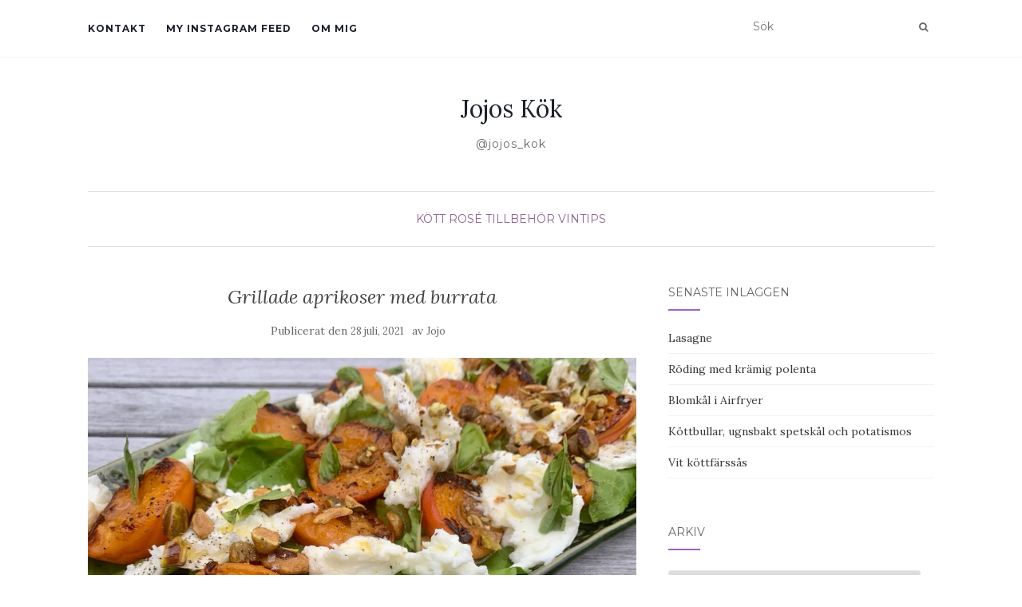

--- FILE ---
content_type: text/html; charset=UTF-8
request_url: https://jojoskok.se/kott/grillade-aprikoser-med-burrata/
body_size: 23309
content:
<!doctype html>
	<!--[if !IE]>
	<html class="no-js non-ie" lang="sv-SE"> <![endif]-->
	<!--[if IE 7 ]>
	<html class="no-js ie7" lang="sv-SE"> <![endif]-->
	<!--[if IE 8 ]>
	<html class="no-js ie8" lang="sv-SE"> <![endif]-->
	<!--[if IE 9 ]>
	<html class="no-js ie9" lang="sv-SE"> <![endif]-->
	<!--[if gt IE 9]><!-->
<html class="no-js" lang="sv-SE"> <!--<![endif]-->
<head>
<meta charset="UTF-8">
<meta name="viewport" content="width=device-width, initial-scale=1">
<link rel="profile" href="http://gmpg.org/xfn/11">
<link rel="pingback" href="https://jojoskok.se/xmlrpc.php">

<style id="jetpack-boost-critical-css">/* Critical CSS Key: singular_post */
@media all{body:after{content:url(https://jojoskok.se/wp-content/plugins/instagram-feed/img/sbi-sprite.png);display:none}}@media all{ul{box-sizing:border-box}.entry-content{counter-reset:footnotes}.screen-reader-text{border:0;clip:rect(1px,1px,1px,1px);clip-path:inset(50%);height:1px;margin:-1px;overflow:hidden;padding:0;position:absolute;width:1px;word-wrap:normal!important}html :where(img[class*=wp-image-]){height:auto;max-width:100%}}@media all{body{margin:0;padding:0}.norm_row a{border:none;display:inline-block;position:relative;float:left}.sfsi_tool_tip_2 a{min-height:0!important}.sfsi_widget a img{box-shadow:none!important;outline:0}.sfsi_tool_tip_2 .sfsi_inside div{min-height:0}.sfsi_tool_tip_2 .sfsi_inside>div{height:23px!important}.sfsi_tool_tip_2{background:#fff;border:1px solid #e7e7e7;box-shadow:#e7e7e7 0 0 2px 1px;display:block;float:left;margin:0 0 0-52px;padding:5px 14px 5px 14px;position:absolute;z-index:10000;border-bottom:#e5e5e5 solid 4px;width:100px}.sfsi_tool_tip_2{display:inline-table}.widget-area .widget a{outline:0}.sfsiTlleft{bottom:100%;left:50%;margin-left:-66px;margin-bottom:2px}.printst_tool_bdr{width:79px}.fb_tool_bdr{width:68px;height:auto}.fb_tool_bdr .sfsi_inside{text-align:center;width:100%;float:left;overflow:hidden;margin-left:2px}.fb_tool_bdr .sfsi_inside .icon1{margin:2px 0 6px 0;height:auto;display:inline-block;float:none}.printst_tool_bdr{margin-left:-59px}.fb_tool_bdr .sfsi_inside .icon1>a>img{padding-top:0}.fb_tool_bdr{bottom:100%;left:50%;margin-bottom:8px}.printst_tool_bdr{bottom:80%;left:50%;margin-bottom:0;margin-bottom:18px}.printst_tool_bdr{bottom:80%;left:50%;margin-bottom:18px}.sfsi_widget .fb_tool_bdr .sfsi_inside .icon1{height:auto}@media (min-width:320px) and (max-width:480px){.sfsi_tool_tip_2{padding:5px 14px 0}.sfsi_inside:last-child{margin-bottom:18px;clear:both}}@media (max-width:320px){.sfsi_tool_tip_2{padding:5px 14px 0}.sfsi_inside:last-child{margin-bottom:18px;clear:both}}.sfsi_widget .sfsi_wDiv .sfsi_wicons .inerCnt a{padding:0;margin:0;width:100%;float:left;border:medium none}.sfsi_wicons .sfsi_inside a{box-shadow:none;border:none}.sfsi_wicons a{box-shadow:none!important}div#sfsiid_facebook{line-height:0!important}.printst_tool_bdr{line-height:0!important}.sfsi_tool_tip_2 .sfsi_inside div:first-child{margin-top:0!important}.sfsi_tool_tip_2 .sfsi_inside{margin-left:0;display:flex;flex-direction:column;align-items:center}.sfsi_tool_tip_2{border:0;box-shadow:#86868654 0 0 25px 1px;border-radius:6px;padding:8px 12px 8px 12px;width:140px;transform:translateX(-50%);margin:0;bottom:calc(100% + 8px)}.sfsi_tool_tip_2::after{content:"";position:absolute;top:100%;left:0;width:100%;height:15px}}@media all{html{font-family:sans-serif;-webkit-text-size-adjust:100%;-ms-text-size-adjust:100%}body{margin:0}article,aside,header,main,nav{display:block}a{background-color:transparent}b,strong{font-weight:700}h1{margin:.67em 0;font-size:2em}img{border:0}svg:not(:root){overflow:hidden}code{font-family:monospace,monospace;font-size:1em}button,input,select,textarea{margin:0;font:inherit;color:inherit}button{overflow:visible}button,select{text-transform:none}button,input[type=submit]{-webkit-appearance:button}input{line-height:normal}input[type=radio]{-webkit-box-sizing:border-box;-moz-box-sizing:border-box;box-sizing:border-box;padding:0}fieldset{padding:.35em .625em .75em;margin:0 2px;border:1px solid silver}legend{padding:0;border:0}textarea{overflow:auto}*{-webkit-box-sizing:border-box;-moz-box-sizing:border-box;box-sizing:border-box}html{font-size:10px}body{font-family:"Helvetica Neue",Helvetica,Arial,sans-serif;font-size:14px;line-height:1.42857143;color:#333;background-color:#fff}button,input,select,textarea{font-family:inherit;font-size:inherit;line-height:inherit}a{color:#337ab7;text-decoration:none}img{vertical-align:middle}.sr-only{position:absolute;width:1px;height:1px;padding:0;margin:-1px;overflow:hidden;clip:rect(0,0,0,0);border:0}h1,h2,h3{font-family:inherit;font-weight:500;line-height:1.1;color:inherit}h1,h2,h3{margin-top:20px;margin-bottom:10px}h1{font-size:36px}h2{font-size:30px}h3{font-size:24px}p{margin:0 0 10px}.page-header{padding-bottom:9px;margin:40px 0 20px;border-bottom:1px solid #eee}ul{margin-top:0;margin-bottom:10px}code{font-family:Menlo,Monaco,Consolas,"Courier New",monospace}code{padding:2px 4px;font-size:90%;color:#c7254e;background-color:#f9f2f4;border-radius:4px}.container{padding-right:15px;padding-left:15px;margin-right:auto;margin-left:auto}@media (min-width:768px){.container{width:750px}}@media (min-width:992px){.container{width:970px}}@media (min-width:1200px){.container{width:1170px}}.row{margin-right:-15px;margin-left:-15px}.col-md-4,.col-md-8,.col-sm-12{position:relative;min-height:1px;padding-right:15px;padding-left:15px}@media (min-width:768px){.col-sm-12{float:left}.col-sm-12{width:100%}}@media (min-width:992px){.col-md-4,.col-md-8{float:left}.col-md-8{width:66.66666667%}.col-md-4{width:33.33333333%}}fieldset{min-width:0;padding:0;margin:0;border:0}legend{display:block;width:100%;padding:0;margin-bottom:20px;font-size:21px;line-height:inherit;color:#333;border:0;border-bottom:1px solid #e5e5e5}label{display:inline-block;max-width:100%;margin-bottom:5px;font-weight:700}input[type=radio]{margin:4px 0 0;line-height:normal}.form-control{display:block;width:100%;height:34px;padding:6px 12px;font-size:14px;line-height:1.42857143;color:#555;background-color:#fff;background-image:none;border:1px solid #ccc;border-radius:4px;-webkit-box-shadow:inset 0 1px 1px rgba(0,0,0,.075);box-shadow:inset 0 1px 1px rgba(0,0,0,.075)}.form-control::-moz-placeholder{color:#999;opacity:1}.form-control:-ms-input-placeholder{color:#999}.form-control::-webkit-input-placeholder{color:#999}.btn{display:inline-block;padding:6px 12px;margin-bottom:0;font-size:14px;font-weight:400;line-height:1.42857143;text-align:center;white-space:nowrap;vertical-align:middle;-ms-touch-action:manipulation;touch-action:manipulation;background-image:none;border:1px solid transparent;border-radius:4px}.btn-default{color:#333;background-color:#fff;border-color:#ccc}.collapse{display:none}.input-group{position:relative;display:table;border-collapse:separate}.input-group .form-control{position:relative;z-index:2;float:left;width:100%;margin-bottom:0}.input-group .form-control,.input-group-btn{display:table-cell}.input-group .form-control:not(:first-child):not(:last-child){border-radius:0}.input-group-btn{width:1%;white-space:nowrap;vertical-align:middle}.input-group-btn:last-child>.btn{border-top-left-radius:0;border-bottom-left-radius:0}.input-group-btn{position:relative;font-size:0;white-space:nowrap}.input-group-btn>.btn{position:relative}.input-group-btn:last-child>.btn{z-index:2;margin-left:-1px}.nav{padding-left:0;margin-bottom:0;list-style:none}.nav>li{position:relative;display:block}.nav>li>a{position:relative;display:block;padding:10px 15px}.navbar{position:relative;min-height:50px;margin-bottom:20px;border:1px solid transparent}@media (min-width:768px){.navbar{border-radius:4px}}@media (min-width:768px){.navbar-header{float:left}}.navbar-collapse{padding-right:15px;padding-left:15px;overflow-x:visible;-webkit-overflow-scrolling:touch;border-top:1px solid transparent;-webkit-box-shadow:inset 0 1px 0 rgba(255,255,255,.1);box-shadow:inset 0 1px 0 rgba(255,255,255,.1)}@media (min-width:768px){.navbar-collapse{width:auto;border-top:0;-webkit-box-shadow:none;box-shadow:none}.navbar-collapse.collapse{display:block!important;height:auto!important;padding-bottom:0;overflow:visible!important}}.navbar-brand{float:left;height:50px;padding:15px 15px;font-size:18px;line-height:20px}.navbar-toggle{position:relative;float:right;padding:9px 10px;margin-top:8px;margin-right:15px;margin-bottom:8px;background-color:transparent;background-image:none;border:1px solid transparent;border-radius:4px}.navbar-toggle .icon-bar{display:block;width:22px;height:2px;border-radius:1px}.navbar-toggle .icon-bar+.icon-bar{margin-top:4px}@media (min-width:768px){.navbar-toggle{display:none}}.navbar-nav{margin:7.5px -15px}.navbar-nav>li>a{padding-top:10px;padding-bottom:10px;line-height:20px}@media (min-width:768px){.navbar-nav{float:left;margin:0}.navbar-nav>li{float:left}.navbar-nav>li>a{padding-top:15px;padding-bottom:15px}}.navbar-default{background-color:#f8f8f8;border-color:#e7e7e7}.navbar-default .navbar-nav>li>a{color:#777}.navbar-default .navbar-toggle{border-color:#ddd}.navbar-default .navbar-toggle .icon-bar{background-color:#888}.navbar-default .navbar-collapse{border-color:#e7e7e7}.container:after,.container:before,.nav:after,.nav:before,.navbar-collapse:after,.navbar-collapse:before,.navbar-header:after,.navbar-header:before,.navbar:after,.navbar:before,.row:after,.row:before{display:table;content:" "}.container:after,.nav:after,.navbar-collapse:after,.navbar-header:after,.navbar:after,.row:after{clear:both}@-ms-viewport{width:device-width}}@media all{@font-face{font-family:FontAwesome;font-weight:400;font-style:normal}.fa{display:inline-block;font:normal normal normal 14px/1 FontAwesome;font-size:inherit;text-rendering:auto;-webkit-font-smoothing:antialiased;-moz-osx-font-smoothing:grayscale}.fa-search:before{content:""}.fa-angle-up:before{content:""}.sr-only{position:absolute;width:1px;height:1px;padding:0;margin:-1px;overflow:hidden;clip:rect(0,0,0,0);border:0}}@media all{body{color:#696969;background-color:#fff;word-wrap:break-word;font-family:Lora,serif;line-height:2;font-size:14px}a{color:#393939;text-decoration:none}h1,h2,h3{color:#696969;font-weight:400;font-family:Montserrat,sans-serif;margin:30px 0}.container{max-width:1090px}h1{font-size:28px}h2{font-size:24px}h3{font-size:20px}p{margin:15px 0}*>p:first-child{margin-top:0}*>p:last-child{margin-bottom:0}img{height:auto;max-width:100%}button,input,select,textarea{font-family:Montserrat,sans-serif;font-size:100%;margin:0;vertical-align:baseline}input[type=radio]{padding:0}input[type=text],select,textarea{color:#666;border:1px solid #e8e8e8;border-radius:3px}textarea{overflow:auto;padding-left:3px;vertical-align:top;width:100%}.screen-reader-text{clip:rect(1px,1px,1px,1px);position:absolute!important}.entry-content:after,.entry-content:before,.site-content:after,.site-content:before,.site-header:after,.site-header:before{content:"";display:table}.entry-content:after,.site-content:after,.site-header:after{clear:both}.hentry{margin:0}.updated{display:none}.single article.post{margin-bottom:50px}.entry-content{margin:20px 0 0}.main-content-area{margin-top:40px;margin-bottom:40px}.entry-meta a{font-size:13px;color:#6b6b6b}.entry-meta{margin-bottom:20px}.page-header{margin-top:0;border-bottom:0;padding-bottom:0}.entry-meta span{margin-right:10px}.entry-title{color:#444;margin-bottom:30px}.post-inner-content{padding:50px 0}article.post:first-child .post-inner-content{padding-top:0}.entry-header{text-align:center}.entry-title{font-family:Lora,serif;font-size:24px;font-style:italic;margin-top:0;margin-bottom:15px}.cat-title{border-bottom:1px solid #dedede;margin:-30px 0 50px 0;padding-bottom:20px;text-align:center}.cat-title ul{margin:0;padding:0;list-style:none}.cat-title ul li{display:inline}.cat-title a{color:#8e6193;font-family:Montserrat,sans-serif;text-transform:uppercase}article.post{width:100%;margin:0;padding-right:10px}.site-main{max-width:100%}@media (max-width:768px){.site-main{width:100%!important}.post-inner-content{padding-left:0!important;padding-right:0!important}#secondary{padding:30px 15px 0!important}}.widget select{max-width:100%;height:40px}.widget input[type=text],.widget select{padding:5px 10px;width:95%}.widget input[type=text].search-query{width:100%}.widget ul li{list-style:none;border-bottom:1px solid #f2f2f2;margin-bottom:10px;padding-bottom:10px}.widget ul{padding:0;line-height:18px;font-size:14px}#secondary .widget{margin-bottom:50px;overflow:hidden}#secondary .widget>h3{font-size:14px;text-transform:uppercase;margin-bottom:25px;margin-top:0;color:#636467}#secondary .widget-title{position:relative;padding-bottom:15px;margin-bottom:15px}#secondary .widget-title:after{position:absolute;content:"";bottom:0;left:0;height:2px;width:40px;background:#a161bf}@media (max-width:767px){#secondary{clear:both}}@media (max-width:768px){.navbar-toggle{display:block}}.btn-default,.btn.btn-default,.input-group-btn:last-child>.btn,button,input[type=submit]{background:#f2f2f2;border-color:transparent;color:#696969;display:inline-block;font-family:Montserrat,sans-serif;font-size:12px;text-transform:uppercase}.input-group-btn:last-child>.btn{font-size:12px;opacity:1;padding:8px 20px;line-height:16px}input[type=submit]{padding:0 80px;text-align:center;line-height:35px}#logo{padding:50px 0 45px 0;text-align:center}#line{border-bottom:1px solid #ddd;margin-bottom:10px}.site-name .navbar-brand{color:#1c202a}.tagline{font-family:Montserrat,sans-serif;margin-top:10px;letter-spacing:1px}button{background:#a161bf;color:#fff}.nav>li>a{text-transform:uppercase}.navbar.navbar-default{background-color:#fff;font-family:Montserrat,sans-serif;margin-bottom:0;font-weight:400;min-height:auto;padding:0;box-shadow:0 0 2px #e3e3e3}.navbar-default .navbar-nav>li{margin-right:25px}.navbar-default .navbar-nav>li>a{color:#1c202a;text-transform:uppercase;font-size:12px;font-weight:700;padding:20px 0;line-height:2.6;letter-spacing:1px}.site-name{display:inline-block;margin:0}.navbar-brand{display:inline-block;float:none;font-family:Lora,serif;color:#dadada;font-size:30px;height:auto;line-height:1;margin:0;padding:0}.navbar{border-radius:0}.navbar-default{border:none}.navbar-collapse{float:left;padding:0}.nav-search{float:right;padding:18px 0}.nav-search input{border:0}@media (max-width:768px){.navbar-collapse{background:#fff;float:none;position:absolute;top:70px;left:0;padding:0 15px;width:100%!important;z-index:99999}.navbar-nav{margin:0}}.navbar-nav>li>a{padding-top:18px;padding-bottom:18px}.navbar-default .navbar-toggle{float:left;margin-top:18px}.nav.navbar-nav{float:left}@media (max-width:768px){.nav.navbar-nav{float:none}.navbar-default .navbar-nav>li>a{line-height:20px;padding-top:10px;padding-bottom:10px}.navbar-header{float:left}.navbar-toggle{border:0;border-radius:0;margin:0}.site-navigation-inner .navbar-nav>li{float:none}.navbar-collapse.collapse{display:none!important}}.comment-respond label{display:block;font-weight:400}.comment-form textarea{border:1px solid #eee;border-radius:0;padding:10px;margin-bottom:30px;min-height:100px}@media (max-width:767px){.post-inner-content{padding:20px 25px}}.scroll-to-top{background:#363636;background:rgba(100,100,100,.4);color:#fff;bottom:4%;display:none;position:fixed;right:20px;z-index:999;font-size:16px;text-align:center;line-height:35px;height:35px;width:35px;border-radius:50%}.header-search-icon{background:0 0;color:#696969}#social li a span{display:none}@media (max-width:992px){.main-content-inner{margin-bottom:30px}}.postform{display:none}.no-js .postform{display:block}}@media all{:root{--swiper-theme-color:#007aff}.jp-carousel-overlay .swiper-container{margin-left:auto;margin-right:auto;position:relative;overflow:hidden;list-style:none;padding:0;z-index:1}.jp-carousel-overlay .swiper-wrapper{position:relative;width:100%;height:100%;z-index:1;display:flex;box-sizing:content-box}.jp-carousel-overlay .swiper-wrapper{transform:translate3d(0,0,0)}:root{--swiper-navigation-size:44px}.jp-carousel-overlay .swiper-button-next,.jp-carousel-overlay .swiper-button-prev{position:absolute;top:50%;width:calc(var(--swiper-navigation-size)/44*27);height:var(--swiper-navigation-size);margin-top:calc(0px - (var(--swiper-navigation-size)/ 2));z-index:10;display:flex;align-items:center;justify-content:center;color:var(--swiper-navigation-color,var(--swiper-theme-color))}.jp-carousel-overlay .swiper-button-next:after,.jp-carousel-overlay .swiper-button-prev:after{font-family:swiper-icons;font-size:var(--swiper-navigation-size);text-transform:none!important;letter-spacing:0;text-transform:none;font-variant:initial;line-height:1}.jp-carousel-overlay .swiper-button-prev{left:10px;right:auto}.jp-carousel-overlay .swiper-button-prev:after{content:"prev"}.jp-carousel-overlay .swiper-button-next{right:10px;left:auto}.jp-carousel-overlay .swiper-button-next:after{content:"next"}.jp-carousel-overlay .swiper-pagination{position:absolute;text-align:center;transform:translate3d(0,0,0);z-index:10}}@media all{:root{--jp-carousel-primary-color:#fff;--jp-carousel-primary-subtle-color:#999;--jp-carousel-bg-color:#000;--jp-carousel-bg-faded-color:#222;--jp-carousel-border-color:#3a3a3a}.jp-carousel-overlay .swiper-button-next,.jp-carousel-overlay .swiper-button-prev{background-image:none}.jp-carousel-wrap *{line-height:inherit}.jp-carousel-wrap.swiper-container{height:auto;width:100vw}.jp-carousel-overlay .swiper-button-next,.jp-carousel-overlay .swiper-button-prev{opacity:.5;height:initial;width:initial;padding:20px 40px;background-image:none}.jp-carousel-overlay .swiper-button-next:after,.jp-carousel-overlay .swiper-button-prev:after{content:none}.jp-carousel-overlay .swiper-button-next svg,.jp-carousel-overlay .swiper-button-prev svg{height:30px;width:28px;background:var(--jp-carousel-bg-color);border-radius:4px}.jp-carousel-overlay{font-family:"Helvetica Neue",sans-serif!important;z-index:2147483647;overflow-x:hidden;overflow-y:auto;direction:ltr;position:fixed;top:0;right:0;bottom:0;left:0;background:var(--jp-carousel-bg-color)}.jp-carousel-overlay *{box-sizing:border-box}.jp-carousel-overlay h2:before,.jp-carousel-overlay h3:before{content:none;display:none}.jp-carousel-overlay .swiper-container .swiper-button-prev{left:0;right:auto}.jp-carousel-overlay .swiper-container .swiper-button-next{right:0;left:auto}.jp-carousel-container{display:grid;grid-template-rows:1fr 64px;height:100%}.jp-carousel-info{display:flex;flex-direction:column;text-align:left!important;-webkit-font-smoothing:subpixel-antialiased!important;z-index:100;background-color:var(--jp-carousel-bg-color);opacity:1}.jp-carousel-info-footer{position:relative;background-color:var(--jp-carousel-bg-color);height:64px;display:flex;align-items:center;justify-content:space-between;width:100vw}.jp-carousel-info-extra{display:none;background-color:var(--jp-carousel-bg-color);padding:35px;width:100vw;border-top:1px solid var(--jp-carousel-bg-faded-color)}.jp-carousel-title-and-caption{margin-bottom:15px}.jp-carousel-photo-info{left:0!important;width:100%!important}.jp-carousel-comments-wrapper{padding:0;width:100%!important;display:none}.jp-carousel-close-hint{letter-spacing:0!important;position:fixed;top:20px;right:30px;padding:10px;text-align:right;width:45px;height:45px;z-index:15;color:var(--jp-carousel-primary-color)}.jp-carousel-close-hint svg{padding:3px 2px;background:var(--jp-carousel-bg-color);border-radius:4px}.jp-carousel-pagination-container{flex:1;margin:0 15px 0 35px}.jp-carousel-pagination,.jp-swiper-pagination{color:var(--jp-carousel-primary-color);font-size:15px;font-weight:400;white-space:nowrap;display:none;position:static!important}.jp-carousel-pagination-container .swiper-pagination{text-align:left;line-height:8px}.jp-carousel-pagination{padding-left:5px}.jp-carousel-info-footer .jp-carousel-photo-title-container{flex-basis:50vw;flex:4;justify-content:center;overflow:hidden;margin:0}.jp-carousel-photo-caption,.jp-carousel-photo-title{background:0 0!important;border:none!important;display:inline-block;font:normal 20px/1.3em"Helvetica Neue",sans-serif;line-height:normal;letter-spacing:0!important;margin:0 0 10px 0;padding:0;overflow:hidden;text-shadow:none!important;text-transform:none!important;color:var(--jp-carousel-primary-color)}.jp-carousel-info-footer .jp-carousel-photo-caption{text-align:center;font-size:15px;white-space:nowrap;color:var(--jp-carousel-primary-subtle-color);margin:0;text-overflow:ellipsis}.jp-carousel-photo-title{font-size:32px;margin-bottom:2px}.jp-carousel-photo-description{color:var(--jp-carousel-primary-subtle-color);font-size:16px;margin:25px 0;width:100%}.jp-carousel-photo-description{overflow:hidden;overflow-wrap:break-word}.jp-carousel-caption{font-size:14px;font-weight:400;margin:0}.jp-carousel-image-meta{color:var(--jp-carousel-primary-color);font-size:13px;font:12px/1.4"Helvetica Neue",sans-serif!important;width:100%;display:none}.jp-carousel-image-meta ul{margin:0!important;padding:0!important;list-style:none!important}a.jp-carousel-image-download{display:inline-block;clear:both;color:var(--jp-carousel-primary-subtle-color);line-height:1;font-weight:400;font-size:14px;text-decoration:none}a.jp-carousel-image-download svg{display:inline-block;vertical-align:middle;margin:0 3px;padding-bottom:2px}.jp-carousel-comments{font:15px/1.7"Helvetica Neue",sans-serif!important;font-weight:400;background:none transparent;width:100%;bottom:10px;margin-top:20px}#jp-carousel-comment-form{margin:0 0 10px!important;width:100%}textarea#jp-carousel-comment-form-comment-field{background:var(--jp-carousel-bg-faded-color);border:1px solid var(--jp-carousel-border-color);color:var(--jp-carousel-primary-subtle-color);font:16px/1.4"Helvetica Neue",sans-serif!important;width:100%;padding:10px 10px 5px;margin:0;float:none;height:147px;-webkit-box-shadow:inset 2px 2px 2px rgba(0,0,0,.1);box-shadow:inset 2px 2px 2px rgba(0,0,0,.1);-moz-border-radius:3px;-webkit-border-radius:3px;border-radius:3px;overflow:hidden;-webkit-box-sizing:border-box;-moz-box-sizing:border-box;box-sizing:border-box}textarea#jp-carousel-comment-form-comment-field::-webkit-input-placeholder{color:#555}#jp-carousel-loading-overlay{display:none;position:fixed;top:0;bottom:0;left:0;right:0}#jp-carousel-loading-wrapper{display:flex;align-items:center;justify-content:center;height:100vh;width:100vw}#jp-carousel-library-loading,#jp-carousel-library-loading:after{border-radius:50%;width:40px;height:40px}#jp-carousel-library-loading{float:left;margin:22px 0 0 10px;font-size:10px;position:relative;text-indent:-9999em;border-top:8px solid rgba(255,255,255,.2);border-right:8px solid rgba(255,255,255,.2);border-bottom:8px solid rgba(255,255,255,.2);border-left:8px solid var(--jp-carousel-primary-color);-webkit-transform:translateZ(0);-ms-transform:translateZ(0);transform:translateZ(0)}#jp-carousel-comment-form-spinner,#jp-carousel-comment-form-spinner:after{border-radius:50%;width:20px;height:20px}#jp-carousel-comment-form-spinner{display:none;float:left;margin:22px 0 0 10px;font-size:10px;position:absolute;text-indent:-9999em;border-top:4px solid rgba(255,255,255,.2);border-right:4px solid rgba(255,255,255,.2);border-bottom:4px solid rgba(255,255,255,.2);border-left:4px solid var(--jp-carousel-primary-color);-webkit-transform:translateZ(0);-ms-transform:translateZ(0);transform:translateZ(0);margin:0 auto;top:calc(50% - 15px);left:0;bottom:0;right:0}.jp-carousel-info-content-wrapper{max-width:800px;margin:auto}#jp-carousel-comment-form-submit-and-info-wrapper{display:none;overflow:hidden;width:100%}#jp-carousel-comment-form-commenting-as input{background:var(--jp-carousel-bg-color);border:1px solid var(--jp-carousel-border-color);color:var(--jp-carousel-primary-subtle-color);font:16px/1.4"Helvetica Neue",sans-serif!important;padding:10px;float:left;-webkit-box-shadow:inset 2px 2px 2px rgba(0,0,0,.2);box-shadow:inset 2px 2px 2px rgba(0,0,0,.2);-moz-border-radius:2px;-webkit-border-radius:2px;border-radius:2px;width:285px}#jp-carousel-comment-form-commenting-as fieldset{float:left;border:none;margin:20px 0 0 0;padding:0;clear:both}#jp-carousel-comment-form-commenting-as label{font:400 13px/1.7"Helvetica Neue",sans-serif!important;margin:0 20px 3px 0;float:left;width:100px}#jp-carousel-comment-form-button-submit{margin-top:20px;margin-left:auto;display:block;border:solid 1px var(--jp-carousel-primary-color);background:var(--jp-carousel-bg-color);border-radius:3px;padding:8px 16px;font-size:14px;color:var(--jp-carousel-primary-color)}#jp-carousel-comment-form-container{margin-bottom:15px;width:100%;margin-top:20px;color:var(--jp-carousel-primary-subtle-color);position:relative;overflow:hidden}#jp-carousel-comment-post-results{display:none;overflow:auto;width:100%}#jp-carousel-comments-loading{font:400 15px/1.7"Helvetica Neue",sans-serif!important;display:none;color:var(--jp-carousel-primary-subtle-color);text-align:left;margin-bottom:20px;width:100%;bottom:10px;margin-top:20px}.jp-carousel-photo-icons-container{flex:1;display:block;text-align:right;margin:0 20px 0 30px;white-space:nowrap}.jp-carousel-icon-btn{padding:16px;text-decoration:none;border:none;background:0 0;display:inline-block;height:64px}.jp-carousel-icon{border:none;display:inline-block;line-height:0;font-weight:400;font-style:normal;border-radius:4px;width:31px;padding:4px 3px 3px}.jp-carousel-icon svg{display:inline-block}.jp-carousel-overlay rect{fill:var(--jp-carousel-primary-color)}.jp-carousel-icon .jp-carousel-has-comments-indicator{display:none;font-size:12px;vertical-align:top;margin-left:-16px;line-height:1;padding:2px 4px;border-radius:4px;background:var(--jp-carousel-primary-color);color:var(--jp-carousel-bg-color);font-weight:400;font-family:"Helvetica Neue",sans-serif!important;position:relative}@media only screen and (max-width:760px){.jp-carousel-overlay .swiper-container .swiper-button-next,.jp-carousel-overlay .swiper-container .swiper-button-prev{display:none!important}.jp-carousel-image-meta{float:none!important;width:100%!important;-moz-box-sizing:border-box;-webkit-box-sizing:border-box;box-sizing:border-box;margin-left:0}.jp-carousel-close-hint{font-size:26px!important;position:fixed!important;top:10px;right:10px}.jp-carousel-wrap{background-color:var(--jp-carousel-bg-color)}.jp-carousel-caption{overflow:visible!important}.jp-carousel-info-footer .jp-carousel-photo-title-container{display:none}.jp-carousel-photo-icons-container{margin:0 10px 0 0;white-space:nowrap}.jp-carousel-icon-btn{padding-left:20px}.jp-carousel-pagination{padding-left:5px}.jp-carousel-pagination-container{margin-left:25px}#jp-carousel-comment-form-commenting-as fieldset,#jp-carousel-comment-form-commenting-as input{width:100%;float:none}}}</style><title>Grillade aprikoser med burrata &#8211; Jojos Kök</title>
<meta name='robots' content='max-image-preview:large' />
<link rel='dns-prefetch' href='//fonts.googleapis.com' />
<link rel="alternate" type="application/rss+xml" title="Jojos Kök &raquo; Webbflöde" href="https://jojoskok.se/feed/" />
<link rel="alternate" type="application/rss+xml" title="Jojos Kök &raquo; Kommentarsflöde" href="https://jojoskok.se/comments/feed/" />
<link rel="alternate" type="application/rss+xml" title="Jojos Kök &raquo; Kommentarsflöde för Grillade aprikoser med burrata" href="https://jojoskok.se/kott/grillade-aprikoser-med-burrata/feed/" />
<link rel="alternate" title="oEmbed (JSON)" type="application/json+oembed" href="https://jojoskok.se/wp-json/oembed/1.0/embed?url=https%3A%2F%2Fjojoskok.se%2Fkott%2Fgrillade-aprikoser-med-burrata%2F" />
<link rel="alternate" title="oEmbed (XML)" type="text/xml+oembed" href="https://jojoskok.se/wp-json/oembed/1.0/embed?url=https%3A%2F%2Fjojoskok.se%2Fkott%2Fgrillade-aprikoser-med-burrata%2F&#038;format=xml" />
<style id='wp-img-auto-sizes-contain-inline-css' type='text/css'>
img:is([sizes=auto i],[sizes^="auto," i]){contain-intrinsic-size:3000px 1500px}
/*# sourceURL=wp-img-auto-sizes-contain-inline-css */
</style>
<noscript><link rel='stylesheet' id='sbi_styles-css' href='https://jojoskok.se/wp-content/plugins/instagram-feed/css/sbi-styles.min.css?ver=6.10.0' type='text/css' media='all' />
</noscript><link rel='stylesheet' id='sbi_styles-css' href='https://jojoskok.se/wp-content/plugins/instagram-feed/css/sbi-styles.min.css?ver=6.10.0' type='text/css' media="not all" data-media="all" onload="this.media=this.dataset.media; delete this.dataset.media; this.removeAttribute( 'onload' );" />
<style id='wp-emoji-styles-inline-css' type='text/css'>

	img.wp-smiley, img.emoji {
		display: inline !important;
		border: none !important;
		box-shadow: none !important;
		height: 1em !important;
		width: 1em !important;
		margin: 0 0.07em !important;
		vertical-align: -0.1em !important;
		background: none !important;
		padding: 0 !important;
	}
/*# sourceURL=wp-emoji-styles-inline-css */
</style>
<style id='wp-block-library-inline-css' type='text/css'>
:root{--wp-block-synced-color:#7a00df;--wp-block-synced-color--rgb:122,0,223;--wp-bound-block-color:var(--wp-block-synced-color);--wp-editor-canvas-background:#ddd;--wp-admin-theme-color:#007cba;--wp-admin-theme-color--rgb:0,124,186;--wp-admin-theme-color-darker-10:#006ba1;--wp-admin-theme-color-darker-10--rgb:0,107,160.5;--wp-admin-theme-color-darker-20:#005a87;--wp-admin-theme-color-darker-20--rgb:0,90,135;--wp-admin-border-width-focus:2px}@media (min-resolution:192dpi){:root{--wp-admin-border-width-focus:1.5px}}.wp-element-button{cursor:pointer}:root .has-very-light-gray-background-color{background-color:#eee}:root .has-very-dark-gray-background-color{background-color:#313131}:root .has-very-light-gray-color{color:#eee}:root .has-very-dark-gray-color{color:#313131}:root .has-vivid-green-cyan-to-vivid-cyan-blue-gradient-background{background:linear-gradient(135deg,#00d084,#0693e3)}:root .has-purple-crush-gradient-background{background:linear-gradient(135deg,#34e2e4,#4721fb 50%,#ab1dfe)}:root .has-hazy-dawn-gradient-background{background:linear-gradient(135deg,#faaca8,#dad0ec)}:root .has-subdued-olive-gradient-background{background:linear-gradient(135deg,#fafae1,#67a671)}:root .has-atomic-cream-gradient-background{background:linear-gradient(135deg,#fdd79a,#004a59)}:root .has-nightshade-gradient-background{background:linear-gradient(135deg,#330968,#31cdcf)}:root .has-midnight-gradient-background{background:linear-gradient(135deg,#020381,#2874fc)}:root{--wp--preset--font-size--normal:16px;--wp--preset--font-size--huge:42px}.has-regular-font-size{font-size:1em}.has-larger-font-size{font-size:2.625em}.has-normal-font-size{font-size:var(--wp--preset--font-size--normal)}.has-huge-font-size{font-size:var(--wp--preset--font-size--huge)}.has-text-align-center{text-align:center}.has-text-align-left{text-align:left}.has-text-align-right{text-align:right}.has-fit-text{white-space:nowrap!important}#end-resizable-editor-section{display:none}.aligncenter{clear:both}.items-justified-left{justify-content:flex-start}.items-justified-center{justify-content:center}.items-justified-right{justify-content:flex-end}.items-justified-space-between{justify-content:space-between}.screen-reader-text{border:0;clip-path:inset(50%);height:1px;margin:-1px;overflow:hidden;padding:0;position:absolute;width:1px;word-wrap:normal!important}.screen-reader-text:focus{background-color:#ddd;clip-path:none;color:#444;display:block;font-size:1em;height:auto;left:5px;line-height:normal;padding:15px 23px 14px;text-decoration:none;top:5px;width:auto;z-index:100000}html :where(.has-border-color){border-style:solid}html :where([style*=border-top-color]){border-top-style:solid}html :where([style*=border-right-color]){border-right-style:solid}html :where([style*=border-bottom-color]){border-bottom-style:solid}html :where([style*=border-left-color]){border-left-style:solid}html :where([style*=border-width]){border-style:solid}html :where([style*=border-top-width]){border-top-style:solid}html :where([style*=border-right-width]){border-right-style:solid}html :where([style*=border-bottom-width]){border-bottom-style:solid}html :where([style*=border-left-width]){border-left-style:solid}html :where(img[class*=wp-image-]){height:auto;max-width:100%}:where(figure){margin:0 0 1em}html :where(.is-position-sticky){--wp-admin--admin-bar--position-offset:var(--wp-admin--admin-bar--height,0px)}@media screen and (max-width:600px){html :where(.is-position-sticky){--wp-admin--admin-bar--position-offset:0px}}

/*# sourceURL=wp-block-library-inline-css */
</style><style id='global-styles-inline-css' type='text/css'>
:root{--wp--preset--aspect-ratio--square: 1;--wp--preset--aspect-ratio--4-3: 4/3;--wp--preset--aspect-ratio--3-4: 3/4;--wp--preset--aspect-ratio--3-2: 3/2;--wp--preset--aspect-ratio--2-3: 2/3;--wp--preset--aspect-ratio--16-9: 16/9;--wp--preset--aspect-ratio--9-16: 9/16;--wp--preset--color--black: #000000;--wp--preset--color--cyan-bluish-gray: #abb8c3;--wp--preset--color--white: #ffffff;--wp--preset--color--pale-pink: #f78da7;--wp--preset--color--vivid-red: #cf2e2e;--wp--preset--color--luminous-vivid-orange: #ff6900;--wp--preset--color--luminous-vivid-amber: #fcb900;--wp--preset--color--light-green-cyan: #7bdcb5;--wp--preset--color--vivid-green-cyan: #00d084;--wp--preset--color--pale-cyan-blue: #8ed1fc;--wp--preset--color--vivid-cyan-blue: #0693e3;--wp--preset--color--vivid-purple: #9b51e0;--wp--preset--gradient--vivid-cyan-blue-to-vivid-purple: linear-gradient(135deg,rgb(6,147,227) 0%,rgb(155,81,224) 100%);--wp--preset--gradient--light-green-cyan-to-vivid-green-cyan: linear-gradient(135deg,rgb(122,220,180) 0%,rgb(0,208,130) 100%);--wp--preset--gradient--luminous-vivid-amber-to-luminous-vivid-orange: linear-gradient(135deg,rgb(252,185,0) 0%,rgb(255,105,0) 100%);--wp--preset--gradient--luminous-vivid-orange-to-vivid-red: linear-gradient(135deg,rgb(255,105,0) 0%,rgb(207,46,46) 100%);--wp--preset--gradient--very-light-gray-to-cyan-bluish-gray: linear-gradient(135deg,rgb(238,238,238) 0%,rgb(169,184,195) 100%);--wp--preset--gradient--cool-to-warm-spectrum: linear-gradient(135deg,rgb(74,234,220) 0%,rgb(151,120,209) 20%,rgb(207,42,186) 40%,rgb(238,44,130) 60%,rgb(251,105,98) 80%,rgb(254,248,76) 100%);--wp--preset--gradient--blush-light-purple: linear-gradient(135deg,rgb(255,206,236) 0%,rgb(152,150,240) 100%);--wp--preset--gradient--blush-bordeaux: linear-gradient(135deg,rgb(254,205,165) 0%,rgb(254,45,45) 50%,rgb(107,0,62) 100%);--wp--preset--gradient--luminous-dusk: linear-gradient(135deg,rgb(255,203,112) 0%,rgb(199,81,192) 50%,rgb(65,88,208) 100%);--wp--preset--gradient--pale-ocean: linear-gradient(135deg,rgb(255,245,203) 0%,rgb(182,227,212) 50%,rgb(51,167,181) 100%);--wp--preset--gradient--electric-grass: linear-gradient(135deg,rgb(202,248,128) 0%,rgb(113,206,126) 100%);--wp--preset--gradient--midnight: linear-gradient(135deg,rgb(2,3,129) 0%,rgb(40,116,252) 100%);--wp--preset--font-size--small: 13px;--wp--preset--font-size--medium: 20px;--wp--preset--font-size--large: 36px;--wp--preset--font-size--x-large: 42px;--wp--preset--spacing--20: 0.44rem;--wp--preset--spacing--30: 0.67rem;--wp--preset--spacing--40: 1rem;--wp--preset--spacing--50: 1.5rem;--wp--preset--spacing--60: 2.25rem;--wp--preset--spacing--70: 3.38rem;--wp--preset--spacing--80: 5.06rem;--wp--preset--shadow--natural: 6px 6px 9px rgba(0, 0, 0, 0.2);--wp--preset--shadow--deep: 12px 12px 50px rgba(0, 0, 0, 0.4);--wp--preset--shadow--sharp: 6px 6px 0px rgba(0, 0, 0, 0.2);--wp--preset--shadow--outlined: 6px 6px 0px -3px rgb(255, 255, 255), 6px 6px rgb(0, 0, 0);--wp--preset--shadow--crisp: 6px 6px 0px rgb(0, 0, 0);}:where(.is-layout-flex){gap: 0.5em;}:where(.is-layout-grid){gap: 0.5em;}body .is-layout-flex{display: flex;}.is-layout-flex{flex-wrap: wrap;align-items: center;}.is-layout-flex > :is(*, div){margin: 0;}body .is-layout-grid{display: grid;}.is-layout-grid > :is(*, div){margin: 0;}:where(.wp-block-columns.is-layout-flex){gap: 2em;}:where(.wp-block-columns.is-layout-grid){gap: 2em;}:where(.wp-block-post-template.is-layout-flex){gap: 1.25em;}:where(.wp-block-post-template.is-layout-grid){gap: 1.25em;}.has-black-color{color: var(--wp--preset--color--black) !important;}.has-cyan-bluish-gray-color{color: var(--wp--preset--color--cyan-bluish-gray) !important;}.has-white-color{color: var(--wp--preset--color--white) !important;}.has-pale-pink-color{color: var(--wp--preset--color--pale-pink) !important;}.has-vivid-red-color{color: var(--wp--preset--color--vivid-red) !important;}.has-luminous-vivid-orange-color{color: var(--wp--preset--color--luminous-vivid-orange) !important;}.has-luminous-vivid-amber-color{color: var(--wp--preset--color--luminous-vivid-amber) !important;}.has-light-green-cyan-color{color: var(--wp--preset--color--light-green-cyan) !important;}.has-vivid-green-cyan-color{color: var(--wp--preset--color--vivid-green-cyan) !important;}.has-pale-cyan-blue-color{color: var(--wp--preset--color--pale-cyan-blue) !important;}.has-vivid-cyan-blue-color{color: var(--wp--preset--color--vivid-cyan-blue) !important;}.has-vivid-purple-color{color: var(--wp--preset--color--vivid-purple) !important;}.has-black-background-color{background-color: var(--wp--preset--color--black) !important;}.has-cyan-bluish-gray-background-color{background-color: var(--wp--preset--color--cyan-bluish-gray) !important;}.has-white-background-color{background-color: var(--wp--preset--color--white) !important;}.has-pale-pink-background-color{background-color: var(--wp--preset--color--pale-pink) !important;}.has-vivid-red-background-color{background-color: var(--wp--preset--color--vivid-red) !important;}.has-luminous-vivid-orange-background-color{background-color: var(--wp--preset--color--luminous-vivid-orange) !important;}.has-luminous-vivid-amber-background-color{background-color: var(--wp--preset--color--luminous-vivid-amber) !important;}.has-light-green-cyan-background-color{background-color: var(--wp--preset--color--light-green-cyan) !important;}.has-vivid-green-cyan-background-color{background-color: var(--wp--preset--color--vivid-green-cyan) !important;}.has-pale-cyan-blue-background-color{background-color: var(--wp--preset--color--pale-cyan-blue) !important;}.has-vivid-cyan-blue-background-color{background-color: var(--wp--preset--color--vivid-cyan-blue) !important;}.has-vivid-purple-background-color{background-color: var(--wp--preset--color--vivid-purple) !important;}.has-black-border-color{border-color: var(--wp--preset--color--black) !important;}.has-cyan-bluish-gray-border-color{border-color: var(--wp--preset--color--cyan-bluish-gray) !important;}.has-white-border-color{border-color: var(--wp--preset--color--white) !important;}.has-pale-pink-border-color{border-color: var(--wp--preset--color--pale-pink) !important;}.has-vivid-red-border-color{border-color: var(--wp--preset--color--vivid-red) !important;}.has-luminous-vivid-orange-border-color{border-color: var(--wp--preset--color--luminous-vivid-orange) !important;}.has-luminous-vivid-amber-border-color{border-color: var(--wp--preset--color--luminous-vivid-amber) !important;}.has-light-green-cyan-border-color{border-color: var(--wp--preset--color--light-green-cyan) !important;}.has-vivid-green-cyan-border-color{border-color: var(--wp--preset--color--vivid-green-cyan) !important;}.has-pale-cyan-blue-border-color{border-color: var(--wp--preset--color--pale-cyan-blue) !important;}.has-vivid-cyan-blue-border-color{border-color: var(--wp--preset--color--vivid-cyan-blue) !important;}.has-vivid-purple-border-color{border-color: var(--wp--preset--color--vivid-purple) !important;}.has-vivid-cyan-blue-to-vivid-purple-gradient-background{background: var(--wp--preset--gradient--vivid-cyan-blue-to-vivid-purple) !important;}.has-light-green-cyan-to-vivid-green-cyan-gradient-background{background: var(--wp--preset--gradient--light-green-cyan-to-vivid-green-cyan) !important;}.has-luminous-vivid-amber-to-luminous-vivid-orange-gradient-background{background: var(--wp--preset--gradient--luminous-vivid-amber-to-luminous-vivid-orange) !important;}.has-luminous-vivid-orange-to-vivid-red-gradient-background{background: var(--wp--preset--gradient--luminous-vivid-orange-to-vivid-red) !important;}.has-very-light-gray-to-cyan-bluish-gray-gradient-background{background: var(--wp--preset--gradient--very-light-gray-to-cyan-bluish-gray) !important;}.has-cool-to-warm-spectrum-gradient-background{background: var(--wp--preset--gradient--cool-to-warm-spectrum) !important;}.has-blush-light-purple-gradient-background{background: var(--wp--preset--gradient--blush-light-purple) !important;}.has-blush-bordeaux-gradient-background{background: var(--wp--preset--gradient--blush-bordeaux) !important;}.has-luminous-dusk-gradient-background{background: var(--wp--preset--gradient--luminous-dusk) !important;}.has-pale-ocean-gradient-background{background: var(--wp--preset--gradient--pale-ocean) !important;}.has-electric-grass-gradient-background{background: var(--wp--preset--gradient--electric-grass) !important;}.has-midnight-gradient-background{background: var(--wp--preset--gradient--midnight) !important;}.has-small-font-size{font-size: var(--wp--preset--font-size--small) !important;}.has-medium-font-size{font-size: var(--wp--preset--font-size--medium) !important;}.has-large-font-size{font-size: var(--wp--preset--font-size--large) !important;}.has-x-large-font-size{font-size: var(--wp--preset--font-size--x-large) !important;}
/*# sourceURL=global-styles-inline-css */
</style>

<style id='classic-theme-styles-inline-css' type='text/css'>
/*! This file is auto-generated */
.wp-block-button__link{color:#fff;background-color:#32373c;border-radius:9999px;box-shadow:none;text-decoration:none;padding:calc(.667em + 2px) calc(1.333em + 2px);font-size:1.125em}.wp-block-file__button{background:#32373c;color:#fff;text-decoration:none}
/*# sourceURL=/wp-includes/css/classic-themes.min.css */
</style>
<noscript><link rel='stylesheet' id='wprm-public-css' href='https://jojoskok.se/wp-content/plugins/wp-recipe-maker/dist/public-modern.css?ver=10.2.2' type='text/css' media='all' />
</noscript><link rel='stylesheet' id='wprm-public-css' href='https://jojoskok.se/wp-content/plugins/wp-recipe-maker/dist/public-modern.css?ver=10.2.2' type='text/css' media="not all" data-media="all" onload="this.media=this.dataset.media; delete this.dataset.media; this.removeAttribute( 'onload' );" />
<noscript><link rel='stylesheet' id='plyr-css-css' href='https://jojoskok.se/wp-content/plugins/easy-video-player/lib/plyr.css?ver=6.9' type='text/css' media='all' />
</noscript><link rel='stylesheet' id='plyr-css-css' href='https://jojoskok.se/wp-content/plugins/easy-video-player/lib/plyr.css?ver=6.9' type='text/css' media="not all" data-media="all" onload="this.media=this.dataset.media; delete this.dataset.media; this.removeAttribute( 'onload' );" />
<noscript><link rel='stylesheet' id='social-icons-general-css' href='//jojoskok.se/wp-content/plugins/social-icons/assets/css/social-icons.css?ver=1.7.4' type='text/css' media='all' />
</noscript><link rel='stylesheet' id='social-icons-general-css' href='//jojoskok.se/wp-content/plugins/social-icons/assets/css/social-icons.css?ver=1.7.4' type='text/css' media="not all" data-media="all" onload="this.media=this.dataset.media; delete this.dataset.media; this.removeAttribute( 'onload' );" />
<noscript><link rel='stylesheet' id='SFSImainCss-css' href='https://jojoskok.se/wp-content/plugins/ultimate-social-media-icons/css/sfsi-style.css?ver=2.9.6' type='text/css' media='all' />
</noscript><link rel='stylesheet' id='SFSImainCss-css' href='https://jojoskok.se/wp-content/plugins/ultimate-social-media-icons/css/sfsi-style.css?ver=2.9.6' type='text/css' media="not all" data-media="all" onload="this.media=this.dataset.media; delete this.dataset.media; this.removeAttribute( 'onload' );" />
<noscript><link rel='stylesheet' id='activello-bootstrap-css' href='https://jojoskok.se/wp-content/themes/activello/assets/css/bootstrap.min.css?ver=6.9' type='text/css' media='all' />
</noscript><link rel='stylesheet' id='activello-bootstrap-css' href='https://jojoskok.se/wp-content/themes/activello/assets/css/bootstrap.min.css?ver=6.9' type='text/css' media="not all" data-media="all" onload="this.media=this.dataset.media; delete this.dataset.media; this.removeAttribute( 'onload' );" />
<noscript><link rel='stylesheet' id='activello-icons-css' href='https://jojoskok.se/wp-content/themes/activello/assets/css/font-awesome.min.css?ver=6.9' type='text/css' media='all' />
</noscript><link rel='stylesheet' id='activello-icons-css' href='https://jojoskok.se/wp-content/themes/activello/assets/css/font-awesome.min.css?ver=6.9' type='text/css' media="not all" data-media="all" onload="this.media=this.dataset.media; delete this.dataset.media; this.removeAttribute( 'onload' );" />
<noscript><link rel='stylesheet' id='activello-fonts-css' href='//fonts.googleapis.com/css?family=Lora%3A400%2C400italic%2C700%2C700italic%7CMontserrat%3A400%2C700%7CMaven+Pro%3A400%2C700&#038;ver=6.9' type='text/css' media='all' />
</noscript><link rel='stylesheet' id='activello-fonts-css' href='//fonts.googleapis.com/css?family=Lora%3A400%2C400italic%2C700%2C700italic%7CMontserrat%3A400%2C700%7CMaven+Pro%3A400%2C700&#038;ver=6.9' type='text/css' media="not all" data-media="all" onload="this.media=this.dataset.media; delete this.dataset.media; this.removeAttribute( 'onload' );" />
<noscript><link rel='stylesheet' id='activello-style-css' href='https://jojoskok.se/wp-content/themes/activello/style.css?ver=6.9' type='text/css' media='all' />
</noscript><link rel='stylesheet' id='activello-style-css' href='https://jojoskok.se/wp-content/themes/activello/style.css?ver=6.9' type='text/css' media="not all" data-media="all" onload="this.media=this.dataset.media; delete this.dataset.media; this.removeAttribute( 'onload' );" />







<link rel="https://api.w.org/" href="https://jojoskok.se/wp-json/" /><link rel="alternate" title="JSON" type="application/json" href="https://jojoskok.se/wp-json/wp/v2/posts/6542" /><link rel="EditURI" type="application/rsd+xml" title="RSD" href="https://jojoskok.se/xmlrpc.php?rsd" />
<meta name="generator" content="WordPress 6.9" />
<link rel="canonical" href="https://jojoskok.se/kott/grillade-aprikoser-med-burrata/" />
<link rel='shortlink' href='https://jojoskok.se/?p=6542' />
<meta name="follow.[base64]" content="2W1wB3BWUHCsFtQHcVrW"/><style type="text/css"> .tippy-box[data-theme~="wprm"] { background-color: #333333; color: #FFFFFF; } .tippy-box[data-theme~="wprm"][data-placement^="top"] > .tippy-arrow::before { border-top-color: #333333; } .tippy-box[data-theme~="wprm"][data-placement^="bottom"] > .tippy-arrow::before { border-bottom-color: #333333; } .tippy-box[data-theme~="wprm"][data-placement^="left"] > .tippy-arrow::before { border-left-color: #333333; } .tippy-box[data-theme~="wprm"][data-placement^="right"] > .tippy-arrow::before { border-right-color: #333333; } .tippy-box[data-theme~="wprm"] a { color: #FFFFFF; } .wprm-comment-rating svg { width: 18px !important; height: 18px !important; } img.wprm-comment-rating { width: 90px !important; height: 18px !important; } body { --comment-rating-star-color: #ddb3b3; } body { --wprm-popup-font-size: 16px; } body { --wprm-popup-background: #ffffff; } body { --wprm-popup-title: #000000; } body { --wprm-popup-content: #444444; } body { --wprm-popup-button-background: #444444; } body { --wprm-popup-button-text: #ffffff; } body { --wprm-popup-accent: #747B2D; }</style><style type="text/css">.wprm-glossary-term {color: #5A822B;text-decoration: underline;cursor: help;}</style><style type="text/css"></style>	<style type="text/css">
		#social li{
			display: inline-block;
		}
		#social li,
		#social ul {
			border: 0!important;
			list-style: none;
			padding-left: 0;
			text-align: center;
		}
		#social li a[href*="twitter.com"] .fa:before,
		.fa-twitter:before {
			content: "\f099"
		}
		#social li a[href*="facebook.com"] .fa:before,
		.fa-facebook-f:before,
		.fa-facebook:before {
			content: "\f09a"
		}
		#social li a[href*="github.com"] .fa:before,
		.fa-github:before {
			content: "\f09b"
		}
		#social li a[href*="/feed"] .fa:before,
		.fa-rss:before {
			content: "\f09e"
		}
		#social li a[href*="pinterest.com"] .fa:before,
		.fa-pinterest:before {
			content: "\f0d2"
		}
		#social li a[href*="plus.google.com"] .fa:before,
		.fa-google-plus:before {
			content: "\f0d5"
		}
		#social li a[href*="linkedin.com"] .fa:before,
		.fa-linkedin:before {
			content: "\f0e1"
		}
		#social li a[href*="youtube.com"] .fa:before,
		.fa-youtube:before {
			content: "\f167"
		}
		#social li a[href*="instagram.com"] .fa:before,
		.fa-instagram:before {
			content: "\f16d"
		}
		#social li a[href*="flickr.com"] .fa:before,
		.fa-flickr:before {
			content: "\f16e"
		}
		#social li a[href*="tumblr.com"] .fa:before,
		.fa-tumblr:before {
			content: "\f173"
		}
		#social li a[href*="dribbble.com"] .fa:before,
		.fa-dribbble:before {
			content: "\f17d"
		}
		#social li a[href*="skype.com"] .fa:before,
		.fa-skype:before {
			content: "\f17e"
		}
		#social li a[href*="foursquare.com"] .fa:before,
		.fa-foursquare:before {
			content: "\f180"
		}
		#social li a[href*="vimeo.com"] .fa:before,
		.fa-vimeo-square:before {
			content: "\f194"
		}
		#social li a[href*="weheartit.com"] .fa:before,
		.fa-heart:before {
			content: "\f004"
		}
		#social li a[href*="spotify.com"] .fa:before,
		.fa-spotify:before {
			content: "\f1bc"
		}
		#social li a[href*="soundcloud.com"] .fa:before,
		.fa-soundcloud:before {
			content: "\f1be"
		}
	</style><style type="text/css">.recentcomments a{display:inline !important;padding:0 !important;margin:0 !important;}</style>
<!-- Jetpack Open Graph Tags -->
<meta property="og:type" content="article" />
<meta property="og:title" content="Grillade aprikoser med burrata" />
<meta property="og:url" content="https://jojoskok.se/kott/grillade-aprikoser-med-burrata/" />
<meta property="og:description" content="Ett mycket gott grilltillbehör är grillade aprikoser med burrata eller mozzarella, gärna buffelmozzarella. Här kan man även använda nektariner eller persikor, vilket som går bra! Halvera och pensla…" />
<meta property="article:published_time" content="2021-07-28T12:39:02+00:00" />
<meta property="article:modified_time" content="2021-07-27T12:56:59+00:00" />
<meta property="og:site_name" content="Jojos Kök" />
<meta property="og:image" content="http://jojoskok.se/wp-content/uploads/2021/07/3C0FA67D-4255-4F1F-9C88-0A42B153E223.jpeg" />
<meta property="og:image:width" content="960" />
<meta property="og:image:height" content="720" />
<meta property="og:image:alt" content="" />
<meta property="og:locale" content="sv_SE" />
<meta name="twitter:text:title" content="Grillade aprikoser med burrata" />
<meta name="twitter:image" content="http://jojoskok.se/wp-content/uploads/2021/07/3C0FA67D-4255-4F1F-9C88-0A42B153E223.jpeg?w=640" />
<meta name="twitter:card" content="summary_large_image" />

<!-- End Jetpack Open Graph Tags -->
<link rel="icon" href="https://jojoskok.se/wp-content/uploads/2018/01/cropped-cropped-4E7B2076-5E09-4FFD-9E7C-E955429BBE0E-2-1-32x32.jpeg" sizes="32x32" />
<link rel="icon" href="https://jojoskok.se/wp-content/uploads/2018/01/cropped-cropped-4E7B2076-5E09-4FFD-9E7C-E955429BBE0E-2-1-192x192.jpeg" sizes="192x192" />
<link rel="apple-touch-icon" href="https://jojoskok.se/wp-content/uploads/2018/01/cropped-cropped-4E7B2076-5E09-4FFD-9E7C-E955429BBE0E-2-1-180x180.jpeg" />
<meta name="msapplication-TileImage" content="https://jojoskok.se/wp-content/uploads/2018/01/cropped-cropped-4E7B2076-5E09-4FFD-9E7C-E955429BBE0E-2-1-270x270.jpeg" />

</head>

<body class="wp-singular post-template-default single single-post postid-6542 single-format-standard wp-theme-activello sfsi_actvite_theme_flat has-sidebar-right">
<div id="page" class="hfeed site">

	<header id="masthead" class="site-header" role="banner">
		<nav class="navbar navbar-default" role="navigation">
			<div class="container">
				<div class="row">
					<div class="site-navigation-inner col-sm-12">
						<div class="navbar-header">
							<button type="button" class="btn navbar-toggle" data-toggle="collapse" data-target=".navbar-ex1-collapse">
								<span class="sr-only">Slå på/av navigering</span>
								<span class="icon-bar"></span>
								<span class="icon-bar"></span>
								<span class="icon-bar"></span>
							</button>
						</div>
						<div class="collapse navbar-collapse navbar-ex1-collapse"><ul class="nav navbar-nav"><li class="page_item page-item-279"><a href="https://jojoskok.se/kontakt/">Kontakt</a></li>
<li class="page_item page-item-473"><a href="https://jojoskok.se/my-instagram-feed/">My Instagram Feed</a></li>
<li class="page_item page-item-2"><a href="https://jojoskok.se/about/">Om mig</a></li>
</ul></div>
						<div class="nav-search"><form action="https://jojoskok.se/" method="get"><input type="text" name="s" value="" placeholder="Sök"><button type="submit" class="header-search-icon" name="submit" id="searchsubmit" value="﻿Sök"><i class="fa fa-search"></i></button></form>							
						</div>
					</div>
				</div>
			</div>
		</nav><!-- .site-navigation -->

		
		<div class="container">
			<div id="logo">
				<span class="site-name">
																			<a class="navbar-brand" href="https://jojoskok.se/" title="Jojos Kök" rel="home">Jojos Kök</a>
									
									</span><!-- end of .site-name -->

									<div class="tagline">@jojos_kok</div>
							</div><!-- end of #logo -->

						<div id="line"></div>
					</div>

	</header><!-- #masthead -->


	<div id="content" class="site-content">

		<div class="top-section">
					</div>

		<div class="container main-content-area">

						<div class="cat-title">
				<ul class="post-categories">
	<li><a href="https://jojoskok.se/category/kott/" rel="category tag">Kött</a></li>
	<li><a href="https://jojoskok.se/category/dryck/vintips/rose/" rel="category tag">Rosé</a></li>
	<li><a href="https://jojoskok.se/category/tillbehor/" rel="category tag">Tillbehör</a></li>
	<li><a href="https://jojoskok.se/category/dryck/vintips/" rel="category tag">Vintips</a></li></ul>			</div>
									
			<div class="row">
				<div class="main-content-inner col-sm-12 col-md-8 ">

	<div id="primary" class="content-area">
		<main id="main" class="site-main" role="main">

		
			
<article id="post-6542" class="post-6542 post type-post status-publish format-standard hentry category-kott category-rose category-tillbehor category-vintips tag-entrecote tag-grilladfrukt tag-grillat tag-kott tag-rosevin tag-vintips">
	<div class="blog-item-wrap">
		<div class="post-inner-content">
			<header class="entry-header page-header">
				<h1 class="entry-title">Grillade aprikoser med burrata</h1>

								<div class="entry-meta">
					<span class="posted-on">﻿Publicerat den <a href="https://jojoskok.se/kott/grillade-aprikoser-med-burrata/" rel="bookmark"><time class="entry-date published" datetime="2021-07-28T14:39:02+02:00">28 juli, 2021</time><time class="updated" datetime="2021-07-27T14:56:59+02:00">27 juli, 2021</time></a></span>av <span class="author vcard"><a class="url fn n" href="https://jojoskok.se/author/admin/">Jojo</a></span>
					
				</div><!-- .entry-meta -->
							</header><!-- .entry-header -->
			
			<a href="https://jojoskok.se/kott/grillade-aprikoser-med-burrata/" title="Grillade aprikoser med burrata" >
							</a>
			
			<div class="entry-content">

				<p><img fetchpriority="high" decoding="async" class="alignnone size-full wp-image-6521" src="http://jojoskok.se/wp-content/uploads/2021/07/3C0FA67D-4255-4F1F-9C88-0A42B153E223.jpeg" alt="" width="960" height="720" srcset="https://jojoskok.se/wp-content/uploads/2021/07/3C0FA67D-4255-4F1F-9C88-0A42B153E223.jpeg 960w, https://jojoskok.se/wp-content/uploads/2021/07/3C0FA67D-4255-4F1F-9C88-0A42B153E223-300x225.jpeg 300w, https://jojoskok.se/wp-content/uploads/2021/07/3C0FA67D-4255-4F1F-9C88-0A42B153E223-768x576.jpeg 768w, https://jojoskok.se/wp-content/uploads/2021/07/3C0FA67D-4255-4F1F-9C88-0A42B153E223-500x375.jpeg 500w, https://jojoskok.se/wp-content/uploads/2021/07/3C0FA67D-4255-4F1F-9C88-0A42B153E223-640x480.jpeg 640w" sizes="(max-width: 960px) 100vw, 960px" /></p>
<p>Ett mycket gott grilltillbehör är grillade aprikoser med burrata eller mozzarella, gärna buffelmozzarella.</p>
<p><img decoding="async" class="alignnone size-full wp-image-6524" src="http://jojoskok.se/wp-content/uploads/2021/07/344CC6AB-D5A0-4A3C-8BC9-EED365B26EF2.jpeg" alt="" width="960" height="720" srcset="https://jojoskok.se/wp-content/uploads/2021/07/344CC6AB-D5A0-4A3C-8BC9-EED365B26EF2.jpeg 960w, https://jojoskok.se/wp-content/uploads/2021/07/344CC6AB-D5A0-4A3C-8BC9-EED365B26EF2-300x225.jpeg 300w, https://jojoskok.se/wp-content/uploads/2021/07/344CC6AB-D5A0-4A3C-8BC9-EED365B26EF2-768x576.jpeg 768w, https://jojoskok.se/wp-content/uploads/2021/07/344CC6AB-D5A0-4A3C-8BC9-EED365B26EF2-500x375.jpeg 500w, https://jojoskok.se/wp-content/uploads/2021/07/344CC6AB-D5A0-4A3C-8BC9-EED365B26EF2-640x480.jpeg 640w" sizes="(max-width: 960px) 100vw, 960px" /></p>
<p><img decoding="async" class="alignnone size-full wp-image-6522" src="http://jojoskok.se/wp-content/uploads/2021/07/6258C1D8-8DD6-41F6-B63E-3685C06ED9AE.jpeg" alt="" width="960" height="720" srcset="https://jojoskok.se/wp-content/uploads/2021/07/6258C1D8-8DD6-41F6-B63E-3685C06ED9AE.jpeg 960w, https://jojoskok.se/wp-content/uploads/2021/07/6258C1D8-8DD6-41F6-B63E-3685C06ED9AE-300x225.jpeg 300w, https://jojoskok.se/wp-content/uploads/2021/07/6258C1D8-8DD6-41F6-B63E-3685C06ED9AE-768x576.jpeg 768w, https://jojoskok.se/wp-content/uploads/2021/07/6258C1D8-8DD6-41F6-B63E-3685C06ED9AE-500x375.jpeg 500w, https://jojoskok.se/wp-content/uploads/2021/07/6258C1D8-8DD6-41F6-B63E-3685C06ED9AE-640x480.jpeg 640w" sizes="(max-width: 960px) 100vw, 960px" /></p>
<p>Här kan man även använda nektariner eller persikor, vilket som går bra! Halvera och pensla ytan med olivolja och grilla. Lägg upp sallad på ett fat. Placera ut aprikoserna och riv burratan i mindre bitar. Ringla över lite god olivolja och ev balsamicovinäger. Strö över lite flingsalt, några varv med svartpepparkvarnen och grovhackade nötter, t ex pistagenötter.</p>
<p><img loading="lazy" decoding="async" class="alignnone size-full wp-image-6525" src="http://jojoskok.se/wp-content/uploads/2021/07/B33FC3EA-8D40-4E43-8FC9-64D5AEA350DE.jpeg" alt="" width="960" height="720" srcset="https://jojoskok.se/wp-content/uploads/2021/07/B33FC3EA-8D40-4E43-8FC9-64D5AEA350DE.jpeg 960w, https://jojoskok.se/wp-content/uploads/2021/07/B33FC3EA-8D40-4E43-8FC9-64D5AEA350DE-300x225.jpeg 300w, https://jojoskok.se/wp-content/uploads/2021/07/B33FC3EA-8D40-4E43-8FC9-64D5AEA350DE-768x576.jpeg 768w, https://jojoskok.se/wp-content/uploads/2021/07/B33FC3EA-8D40-4E43-8FC9-64D5AEA350DE-500x375.jpeg 500w, https://jojoskok.se/wp-content/uploads/2021/07/B33FC3EA-8D40-4E43-8FC9-64D5AEA350DE-640x480.jpeg 640w" sizes="auto, (max-width: 960px) 100vw, 960px" /></p>
<p>Vi åt med grillad gemsallad, entrecôte och klyftpotatis. Såsen är en klassisk tzatziki där yoghurten fått rinna av i melittafilter en bra stund.</p>
<p><img loading="lazy" decoding="async" class="alignnone size-full wp-image-6523" src="http://jojoskok.se/wp-content/uploads/2021/07/5AE97672-113E-403F-83AA-E1FDC5308B22.jpeg" alt="" width="960" height="720" srcset="https://jojoskok.se/wp-content/uploads/2021/07/5AE97672-113E-403F-83AA-E1FDC5308B22.jpeg 960w, https://jojoskok.se/wp-content/uploads/2021/07/5AE97672-113E-403F-83AA-E1FDC5308B22-300x225.jpeg 300w, https://jojoskok.se/wp-content/uploads/2021/07/5AE97672-113E-403F-83AA-E1FDC5308B22-768x576.jpeg 768w, https://jojoskok.se/wp-content/uploads/2021/07/5AE97672-113E-403F-83AA-E1FDC5308B22-500x375.jpeg 500w, https://jojoskok.se/wp-content/uploads/2021/07/5AE97672-113E-403F-83AA-E1FDC5308B22-640x480.jpeg 640w" sizes="auto, (max-width: 960px) 100vw, 960px" /></p>
<p><img loading="lazy" decoding="async" class="alignnone size-full wp-image-6526" src="http://jojoskok.se/wp-content/uploads/2021/07/9B794C7D-EB47-4CBF-AA81-A80A5B76F15A.jpeg" alt="" width="720" height="960" srcset="https://jojoskok.se/wp-content/uploads/2021/07/9B794C7D-EB47-4CBF-AA81-A80A5B76F15A.jpeg 720w, https://jojoskok.se/wp-content/uploads/2021/07/9B794C7D-EB47-4CBF-AA81-A80A5B76F15A-225x300.jpeg 225w" sizes="auto, (max-width: 720px) 100vw, 720px" /></p>
<p>Till detta ett ekologiskt rosévin. Gjort på druvan Pinot Noir och heter R, nr 50799 och kostar 89:-. Det är beställningsvara så det tar ett par dagar att få hem till ditt Systembolag.</p>
<blockquote><p>Bärig, mycket frisk smak med inslag av smultron, röda krusbär, vattenmelon, rabarber och blodgrapefrukt.</p></blockquote>
<p>&nbsp;</p>
				
								
			</div><!-- .entry-content -->
			<div class="entry-footer">
								<span class="comments-link"><a href="https://jojoskok.se/kott/grillade-aprikoser-med-burrata/#respond">Inga kommentarer än</a></span>
					
								<!-- tags -->
				<div class="tagcloud">

					<a href="https://jojoskok.se/tag/entrecote/">entrecôte</a> <a href="https://jojoskok.se/tag/grilladfrukt/">grilladfrukt</a> <a href="https://jojoskok.se/tag/grillat/">grillat</a> <a href="https://jojoskok.se/tag/kott/">kött</a> <a href="https://jojoskok.se/tag/rosevin/">rosevin</a> <a href="https://jojoskok.se/tag/vintips/">vintips</a> 
				</div>
				<!-- end tags -->
							</div><!-- .entry-footer -->
		</div>
	</div>
</article><!-- #post-## -->

			
<div id="comments" class="comments-area">

	
	
	
	
		<div id="respond" class="comment-respond">
		<h3 id="reply-title" class="comment-reply-title">Lämna ett svar <small><a rel="nofollow" id="cancel-comment-reply-link" href="/kott/grillade-aprikoser-med-burrata/#respond" style="display:none;">Avbryt svar</a></small></h3><form action="https://jojoskok.se/wp-comments-post.php" method="post" id="commentform" class="comment-form"><div class="comment-form-wprm-rating" style="display: none">
	<label for="wprm-comment-rating-3639500856">Betyg</label>	<span class="wprm-rating-stars">
		<fieldset class="wprm-comment-ratings-container" data-original-rating="0" data-current-rating="0">
			<legend>Betyg</legend>
			<input aria-label="Don&#039;t rate this recipe" name="wprm-comment-rating" value="0" type="radio" onclick="WPRecipeMaker.rating.onClick(this)" style="margin-left: -21px !important; width: 24px !important; height: 24px !important;" checked="checked"><span aria-hidden="true" style="width: 120px !important; height: 24px !important;"><svg xmlns="http://www.w3.org/2000/svg" xmlns:xlink="http://www.w3.org/1999/xlink" x="0px" y="0px" width="106.66666666667px" height="16px" viewBox="0 0 160 32">
  <defs>
	<path class="wprm-star-empty" id="wprm-star-0" fill="none" stroke="#ddb3b3" stroke-width="2" stroke-linejoin="round" d="M11.99,1.94c-.35,0-.67.19-.83.51l-2.56,5.2c-.11.24-.34.4-.61.43l-5.75.83c-.35.05-.64.3-.74.64-.11.34,0,.7.22.94l4.16,4.05c.19.19.27.45.22.7l-.98,5.72c-.06.35.1.7.37.9.29.21.66.24.98.08l5.14-2.71h0c.24-.13.51-.13.75,0l5.14,2.71c.32.16.69.13.98-.08.29-.21.43-.56.37-.9l-.98-5.72h0c-.05-.26.05-.53.22-.7l4.16-4.05h0c.26-.24.34-.61.22-.94s-.4-.58-.74-.64l-5.75-.83c-.26-.03-.48-.21-.61-.43l-2.56-5.2c-.16-.32-.48-.53-.83-.51,0,0-.02,0-.02,0Z"/>
  </defs>
	<use xlink:href="#wprm-star-0" x="4" y="4" />
	<use xlink:href="#wprm-star-0" x="36" y="4" />
	<use xlink:href="#wprm-star-0" x="68" y="4" />
	<use xlink:href="#wprm-star-0" x="100" y="4" />
	<use xlink:href="#wprm-star-0" x="132" y="4" />
</svg></span><br><input aria-label="Rate this recipe 1 out of 5 stars" name="wprm-comment-rating" value="1" type="radio" onclick="WPRecipeMaker.rating.onClick(this)" style="width: 24px !important; height: 24px !important;"><span aria-hidden="true" style="width: 120px !important; height: 24px !important;"><svg xmlns="http://www.w3.org/2000/svg" xmlns:xlink="http://www.w3.org/1999/xlink" x="0px" y="0px" width="106.66666666667px" height="16px" viewBox="0 0 160 32">
  <defs>
	<path class="wprm-star-empty" id="wprm-star-empty-1" fill="none" stroke="#ddb3b3" stroke-width="2" stroke-linejoin="round" d="M11.99,1.94c-.35,0-.67.19-.83.51l-2.56,5.2c-.11.24-.34.4-.61.43l-5.75.83c-.35.05-.64.3-.74.64-.11.34,0,.7.22.94l4.16,4.05c.19.19.27.45.22.7l-.98,5.72c-.06.35.1.7.37.9.29.21.66.24.98.08l5.14-2.71h0c.24-.13.51-.13.75,0l5.14,2.71c.32.16.69.13.98-.08.29-.21.43-.56.37-.9l-.98-5.72h0c-.05-.26.05-.53.22-.7l4.16-4.05h0c.26-.24.34-.61.22-.94s-.4-.58-.74-.64l-5.75-.83c-.26-.03-.48-.21-.61-.43l-2.56-5.2c-.16-.32-.48-.53-.83-.51,0,0-.02,0-.02,0Z"/>
	<path class="wprm-star-full" id="wprm-star-full-1" fill="#ddb3b3" stroke="#ddb3b3" stroke-width="2" stroke-linejoin="round" d="M11.99,1.94c-.35,0-.67.19-.83.51l-2.56,5.2c-.11.24-.34.4-.61.43l-5.75.83c-.35.05-.64.3-.74.64-.11.34,0,.7.22.94l4.16,4.05c.19.19.27.45.22.7l-.98,5.72c-.06.35.1.7.37.9.29.21.66.24.98.08l5.14-2.71h0c.24-.13.51-.13.75,0l5.14,2.71c.32.16.69.13.98-.08.29-.21.43-.56.37-.9l-.98-5.72h0c-.05-.26.05-.53.22-.7l4.16-4.05h0c.26-.24.34-.61.22-.94s-.4-.58-.74-.64l-5.75-.83c-.26-.03-.48-.21-.61-.43l-2.56-5.2c-.16-.32-.48-.53-.83-.51,0,0-.02,0-.02,0Z"/>
  </defs>
	<use xlink:href="#wprm-star-full-1" x="4" y="4" />
	<use xlink:href="#wprm-star-empty-1" x="36" y="4" />
	<use xlink:href="#wprm-star-empty-1" x="68" y="4" />
	<use xlink:href="#wprm-star-empty-1" x="100" y="4" />
	<use xlink:href="#wprm-star-empty-1" x="132" y="4" />
</svg></span><br><input aria-label="Rate this recipe 2 out of 5 stars" name="wprm-comment-rating" value="2" type="radio" onclick="WPRecipeMaker.rating.onClick(this)" style="width: 24px !important; height: 24px !important;"><span aria-hidden="true" style="width: 120px !important; height: 24px !important;"><svg xmlns="http://www.w3.org/2000/svg" xmlns:xlink="http://www.w3.org/1999/xlink" x="0px" y="0px" width="106.66666666667px" height="16px" viewBox="0 0 160 32">
  <defs>
	<path class="wprm-star-empty" id="wprm-star-empty-2" fill="none" stroke="#ddb3b3" stroke-width="2" stroke-linejoin="round" d="M11.99,1.94c-.35,0-.67.19-.83.51l-2.56,5.2c-.11.24-.34.4-.61.43l-5.75.83c-.35.05-.64.3-.74.64-.11.34,0,.7.22.94l4.16,4.05c.19.19.27.45.22.7l-.98,5.72c-.06.35.1.7.37.9.29.21.66.24.98.08l5.14-2.71h0c.24-.13.51-.13.75,0l5.14,2.71c.32.16.69.13.98-.08.29-.21.43-.56.37-.9l-.98-5.72h0c-.05-.26.05-.53.22-.7l4.16-4.05h0c.26-.24.34-.61.22-.94s-.4-.58-.74-.64l-5.75-.83c-.26-.03-.48-.21-.61-.43l-2.56-5.2c-.16-.32-.48-.53-.83-.51,0,0-.02,0-.02,0Z"/>
	<path class="wprm-star-full" id="wprm-star-full-2" fill="#ddb3b3" stroke="#ddb3b3" stroke-width="2" stroke-linejoin="round" d="M11.99,1.94c-.35,0-.67.19-.83.51l-2.56,5.2c-.11.24-.34.4-.61.43l-5.75.83c-.35.05-.64.3-.74.64-.11.34,0,.7.22.94l4.16,4.05c.19.19.27.45.22.7l-.98,5.72c-.06.35.1.7.37.9.29.21.66.24.98.08l5.14-2.71h0c.24-.13.51-.13.75,0l5.14,2.71c.32.16.69.13.98-.08.29-.21.43-.56.37-.9l-.98-5.72h0c-.05-.26.05-.53.22-.7l4.16-4.05h0c.26-.24.34-.61.22-.94s-.4-.58-.74-.64l-5.75-.83c-.26-.03-.48-.21-.61-.43l-2.56-5.2c-.16-.32-.48-.53-.83-.51,0,0-.02,0-.02,0Z"/>
  </defs>
	<use xlink:href="#wprm-star-full-2" x="4" y="4" />
	<use xlink:href="#wprm-star-full-2" x="36" y="4" />
	<use xlink:href="#wprm-star-empty-2" x="68" y="4" />
	<use xlink:href="#wprm-star-empty-2" x="100" y="4" />
	<use xlink:href="#wprm-star-empty-2" x="132" y="4" />
</svg></span><br><input aria-label="Rate this recipe 3 out of 5 stars" name="wprm-comment-rating" value="3" type="radio" onclick="WPRecipeMaker.rating.onClick(this)" style="width: 24px !important; height: 24px !important;"><span aria-hidden="true" style="width: 120px !important; height: 24px !important;"><svg xmlns="http://www.w3.org/2000/svg" xmlns:xlink="http://www.w3.org/1999/xlink" x="0px" y="0px" width="106.66666666667px" height="16px" viewBox="0 0 160 32">
  <defs>
	<path class="wprm-star-empty" id="wprm-star-empty-3" fill="none" stroke="#ddb3b3" stroke-width="2" stroke-linejoin="round" d="M11.99,1.94c-.35,0-.67.19-.83.51l-2.56,5.2c-.11.24-.34.4-.61.43l-5.75.83c-.35.05-.64.3-.74.64-.11.34,0,.7.22.94l4.16,4.05c.19.19.27.45.22.7l-.98,5.72c-.06.35.1.7.37.9.29.21.66.24.98.08l5.14-2.71h0c.24-.13.51-.13.75,0l5.14,2.71c.32.16.69.13.98-.08.29-.21.43-.56.37-.9l-.98-5.72h0c-.05-.26.05-.53.22-.7l4.16-4.05h0c.26-.24.34-.61.22-.94s-.4-.58-.74-.64l-5.75-.83c-.26-.03-.48-.21-.61-.43l-2.56-5.2c-.16-.32-.48-.53-.83-.51,0,0-.02,0-.02,0Z"/>
	<path class="wprm-star-full" id="wprm-star-full-3" fill="#ddb3b3" stroke="#ddb3b3" stroke-width="2" stroke-linejoin="round" d="M11.99,1.94c-.35,0-.67.19-.83.51l-2.56,5.2c-.11.24-.34.4-.61.43l-5.75.83c-.35.05-.64.3-.74.64-.11.34,0,.7.22.94l4.16,4.05c.19.19.27.45.22.7l-.98,5.72c-.06.35.1.7.37.9.29.21.66.24.98.08l5.14-2.71h0c.24-.13.51-.13.75,0l5.14,2.71c.32.16.69.13.98-.08.29-.21.43-.56.37-.9l-.98-5.72h0c-.05-.26.05-.53.22-.7l4.16-4.05h0c.26-.24.34-.61.22-.94s-.4-.58-.74-.64l-5.75-.83c-.26-.03-.48-.21-.61-.43l-2.56-5.2c-.16-.32-.48-.53-.83-.51,0,0-.02,0-.02,0Z"/>
  </defs>
	<use xlink:href="#wprm-star-full-3" x="4" y="4" />
	<use xlink:href="#wprm-star-full-3" x="36" y="4" />
	<use xlink:href="#wprm-star-full-3" x="68" y="4" />
	<use xlink:href="#wprm-star-empty-3" x="100" y="4" />
	<use xlink:href="#wprm-star-empty-3" x="132" y="4" />
</svg></span><br><input aria-label="Rate this recipe 4 out of 5 stars" name="wprm-comment-rating" value="4" type="radio" onclick="WPRecipeMaker.rating.onClick(this)" style="width: 24px !important; height: 24px !important;"><span aria-hidden="true" style="width: 120px !important; height: 24px !important;"><svg xmlns="http://www.w3.org/2000/svg" xmlns:xlink="http://www.w3.org/1999/xlink" x="0px" y="0px" width="106.66666666667px" height="16px" viewBox="0 0 160 32">
  <defs>
	<path class="wprm-star-empty" id="wprm-star-empty-4" fill="none" stroke="#ddb3b3" stroke-width="2" stroke-linejoin="round" d="M11.99,1.94c-.35,0-.67.19-.83.51l-2.56,5.2c-.11.24-.34.4-.61.43l-5.75.83c-.35.05-.64.3-.74.64-.11.34,0,.7.22.94l4.16,4.05c.19.19.27.45.22.7l-.98,5.72c-.06.35.1.7.37.9.29.21.66.24.98.08l5.14-2.71h0c.24-.13.51-.13.75,0l5.14,2.71c.32.16.69.13.98-.08.29-.21.43-.56.37-.9l-.98-5.72h0c-.05-.26.05-.53.22-.7l4.16-4.05h0c.26-.24.34-.61.22-.94s-.4-.58-.74-.64l-5.75-.83c-.26-.03-.48-.21-.61-.43l-2.56-5.2c-.16-.32-.48-.53-.83-.51,0,0-.02,0-.02,0Z"/>
	<path class="wprm-star-full" id="wprm-star-full-4" fill="#ddb3b3" stroke="#ddb3b3" stroke-width="2" stroke-linejoin="round" d="M11.99,1.94c-.35,0-.67.19-.83.51l-2.56,5.2c-.11.24-.34.4-.61.43l-5.75.83c-.35.05-.64.3-.74.64-.11.34,0,.7.22.94l4.16,4.05c.19.19.27.45.22.7l-.98,5.72c-.06.35.1.7.37.9.29.21.66.24.98.08l5.14-2.71h0c.24-.13.51-.13.75,0l5.14,2.71c.32.16.69.13.98-.08.29-.21.43-.56.37-.9l-.98-5.72h0c-.05-.26.05-.53.22-.7l4.16-4.05h0c.26-.24.34-.61.22-.94s-.4-.58-.74-.64l-5.75-.83c-.26-.03-.48-.21-.61-.43l-2.56-5.2c-.16-.32-.48-.53-.83-.51,0,0-.02,0-.02,0Z"/>
  </defs>
	<use xlink:href="#wprm-star-full-4" x="4" y="4" />
	<use xlink:href="#wprm-star-full-4" x="36" y="4" />
	<use xlink:href="#wprm-star-full-4" x="68" y="4" />
	<use xlink:href="#wprm-star-full-4" x="100" y="4" />
	<use xlink:href="#wprm-star-empty-4" x="132" y="4" />
</svg></span><br><input aria-label="Rate this recipe 5 out of 5 stars" name="wprm-comment-rating" value="5" type="radio" onclick="WPRecipeMaker.rating.onClick(this)" id="wprm-comment-rating-3639500856" style="width: 24px !important; height: 24px !important;"><span aria-hidden="true" style="width: 120px !important; height: 24px !important;"><svg xmlns="http://www.w3.org/2000/svg" xmlns:xlink="http://www.w3.org/1999/xlink" x="0px" y="0px" width="106.66666666667px" height="16px" viewBox="0 0 160 32">
  <defs>
	<path class="wprm-star-full" id="wprm-star-5" fill="#ddb3b3" stroke="#ddb3b3" stroke-width="2" stroke-linejoin="round" d="M11.99,1.94c-.35,0-.67.19-.83.51l-2.56,5.2c-.11.24-.34.4-.61.43l-5.75.83c-.35.05-.64.3-.74.64-.11.34,0,.7.22.94l4.16,4.05c.19.19.27.45.22.7l-.98,5.72c-.06.35.1.7.37.9.29.21.66.24.98.08l5.14-2.71h0c.24-.13.51-.13.75,0l5.14,2.71c.32.16.69.13.98-.08.29-.21.43-.56.37-.9l-.98-5.72h0c-.05-.26.05-.53.22-.7l4.16-4.05h0c.26-.24.34-.61.22-.94s-.4-.58-.74-.64l-5.75-.83c-.26-.03-.48-.21-.61-.43l-2.56-5.2c-.16-.32-.48-.53-.83-.51,0,0-.02,0-.02,0Z"/>
  </defs>
	<use xlink:href="#wprm-star-5" x="4" y="4" />
	<use xlink:href="#wprm-star-5" x="36" y="4" />
	<use xlink:href="#wprm-star-5" x="68" y="4" />
	<use xlink:href="#wprm-star-5" x="100" y="4" />
	<use xlink:href="#wprm-star-5" x="132" y="4" />
</svg></span>		</fieldset>
	</span>
</div>
<textarea id="comment" name="comment" cols="45" rows="8" aria-required="true" placeholder="Kommentera"></textarea><div class="row"><div class="col-sm-4"><input id="author" name="author" type="text" value="" size="30" aria-required='true' placeholder="Namn" /></div>
<div class="col-sm-4"><input id="email" name="email" type="text" value="" size="30" aria-required='true' placeholder="E-post" /></div>
<div class="col-sm-4"><input id="url" name="url" type="text" value="" size="30" placeholder="Webbplats" /></div></div>
<p class="form-submit"><input name="submit" type="submit" id="submit" class="submit" value="Publicera svar" /> <input type='hidden' name='comment_post_ID' value='6542' id='comment_post_ID' />
<input type='hidden' name='comment_parent' id='comment_parent' value='0' />
</p><p style="display: none;"><input type="hidden" id="akismet_comment_nonce" name="akismet_comment_nonce" value="5cdd52f994" /></p><p style="display: none !important;" class="akismet-fields-container" data-prefix="ak_"><label>&#916;<textarea name="ak_hp_textarea" cols="45" rows="8" maxlength="100"></textarea></label><input type="hidden" id="ak_js_1" name="ak_js" value="103"/></p></form>	</div><!-- #respond -->
	<p class="akismet_comment_form_privacy_notice">Denna webbplats använder Akismet för att minska skräppost. <a href="https://akismet.com/privacy/" target="_blank" rel="nofollow noopener">Lär dig om hur din kommentarsdata bearbetas</a>.</p>
</div><!-- #comments -->

					<nav class="navigation post-navigation" role="navigation">
		<h1 class="screen-reader-text">Inläggsnavigering</h1>
		<div class="nav-links">
			<div class="nav-previous"><a href="https://jojoskok.se/asiatiskt/salmaburgare/" rel="prev"><i class="fa fa-chevron-left"></i> Salmaburgare</a></div><div class="nav-next"><a href="https://jojoskok.se/asiatiskt/sotpotatisnudlar-med-vannameirakor/" rel="next">Sötpotatisnudlar med vannameiräkor <i class="fa fa-chevron-right"></i></a></div>			</div><!-- .nav-links -->
			</nav><!-- .navigation -->
			
		
		</main><!-- #main -->
	</div><!-- #primary -->

</div>

		            
		<div id="secondary" class="widget-area col-sm-12 col-md-4" role="complementary">
			<div class="inner">
								
		<aside id="recent-posts-2" class="widget widget_recent_entries">
		<h3 class="widget-title">Senaste inläggen</h3>
		<ul>
											<li>
					<a href="https://jojoskok.se/kott/lasagne-3/">Lasagne</a>
									</li>
											<li>
					<a href="https://jojoskok.se/fisk/roding-med-kramig-polenta/">Röding med krämig polenta</a>
									</li>
											<li>
					<a href="https://jojoskok.se/vegetariskt/blomkal-i-airfryer/">Blomkål i Airfryer</a>
									</li>
											<li>
					<a href="https://jojoskok.se/kott/kottbullar-ugnsbakt-spetskal-och-potatismos/">Köttbullar, ugnsbakt spetskål och potatismos</a>
									</li>
											<li>
					<a href="https://jojoskok.se/pasta/vit-kottfarssas/">Vit köttfärssås</a>
									</li>
					</ul>

		</aside><aside id="archives-2" class="widget widget_archive"><h3 class="widget-title">Arkiv</h3>		<label class="screen-reader-text" for="archives-dropdown-2">Arkiv</label>
		<select id="archives-dropdown-2" name="archive-dropdown">
			
			<option value="">Välj månad</option>
				<option value='https://jojoskok.se/2025/04/'> april 2025 </option>
	<option value='https://jojoskok.se/2025/01/'> januari 2025 </option>
	<option value='https://jojoskok.se/2024/11/'> november 2024 </option>
	<option value='https://jojoskok.se/2024/04/'> april 2024 </option>
	<option value='https://jojoskok.se/2024/03/'> mars 2024 </option>
	<option value='https://jojoskok.se/2024/02/'> februari 2024 </option>
	<option value='https://jojoskok.se/2024/01/'> januari 2024 </option>
	<option value='https://jojoskok.se/2023/12/'> december 2023 </option>
	<option value='https://jojoskok.se/2023/11/'> november 2023 </option>
	<option value='https://jojoskok.se/2023/10/'> oktober 2023 </option>
	<option value='https://jojoskok.se/2023/09/'> september 2023 </option>
	<option value='https://jojoskok.se/2023/07/'> juli 2023 </option>
	<option value='https://jojoskok.se/2023/06/'> juni 2023 </option>
	<option value='https://jojoskok.se/2023/04/'> april 2023 </option>
	<option value='https://jojoskok.se/2023/03/'> mars 2023 </option>
	<option value='https://jojoskok.se/2023/02/'> februari 2023 </option>
	<option value='https://jojoskok.se/2023/01/'> januari 2023 </option>
	<option value='https://jojoskok.se/2022/12/'> december 2022 </option>
	<option value='https://jojoskok.se/2022/11/'> november 2022 </option>
	<option value='https://jojoskok.se/2022/10/'> oktober 2022 </option>
	<option value='https://jojoskok.se/2022/06/'> juni 2022 </option>
	<option value='https://jojoskok.se/2022/04/'> april 2022 </option>
	<option value='https://jojoskok.se/2022/03/'> mars 2022 </option>
	<option value='https://jojoskok.se/2022/02/'> februari 2022 </option>
	<option value='https://jojoskok.se/2022/01/'> januari 2022 </option>
	<option value='https://jojoskok.se/2021/12/'> december 2021 </option>
	<option value='https://jojoskok.se/2021/11/'> november 2021 </option>
	<option value='https://jojoskok.se/2021/10/'> oktober 2021 </option>
	<option value='https://jojoskok.se/2021/09/'> september 2021 </option>
	<option value='https://jojoskok.se/2021/08/'> augusti 2021 </option>
	<option value='https://jojoskok.se/2021/07/'> juli 2021 </option>
	<option value='https://jojoskok.se/2021/06/'> juni 2021 </option>
	<option value='https://jojoskok.se/2021/05/'> maj 2021 </option>
	<option value='https://jojoskok.se/2021/04/'> april 2021 </option>
	<option value='https://jojoskok.se/2021/03/'> mars 2021 </option>
	<option value='https://jojoskok.se/2021/02/'> februari 2021 </option>
	<option value='https://jojoskok.se/2021/01/'> januari 2021 </option>
	<option value='https://jojoskok.se/2020/12/'> december 2020 </option>
	<option value='https://jojoskok.se/2020/11/'> november 2020 </option>
	<option value='https://jojoskok.se/2020/10/'> oktober 2020 </option>
	<option value='https://jojoskok.se/2020/09/'> september 2020 </option>
	<option value='https://jojoskok.se/2020/08/'> augusti 2020 </option>
	<option value='https://jojoskok.se/2020/07/'> juli 2020 </option>
	<option value='https://jojoskok.se/2020/06/'> juni 2020 </option>
	<option value='https://jojoskok.se/2020/05/'> maj 2020 </option>
	<option value='https://jojoskok.se/2020/04/'> april 2020 </option>
	<option value='https://jojoskok.se/2020/03/'> mars 2020 </option>
	<option value='https://jojoskok.se/2020/02/'> februari 2020 </option>
	<option value='https://jojoskok.se/2020/01/'> januari 2020 </option>
	<option value='https://jojoskok.se/2019/12/'> december 2019 </option>
	<option value='https://jojoskok.se/2019/11/'> november 2019 </option>
	<option value='https://jojoskok.se/2019/10/'> oktober 2019 </option>
	<option value='https://jojoskok.se/2019/09/'> september 2019 </option>
	<option value='https://jojoskok.se/2019/08/'> augusti 2019 </option>
	<option value='https://jojoskok.se/2019/07/'> juli 2019 </option>
	<option value='https://jojoskok.se/2019/06/'> juni 2019 </option>
	<option value='https://jojoskok.se/2019/05/'> maj 2019 </option>
	<option value='https://jojoskok.se/2019/04/'> april 2019 </option>
	<option value='https://jojoskok.se/2019/03/'> mars 2019 </option>
	<option value='https://jojoskok.se/2019/02/'> februari 2019 </option>
	<option value='https://jojoskok.se/2019/01/'> januari 2019 </option>
	<option value='https://jojoskok.se/2018/12/'> december 2018 </option>
	<option value='https://jojoskok.se/2018/11/'> november 2018 </option>
	<option value='https://jojoskok.se/2018/10/'> oktober 2018 </option>
	<option value='https://jojoskok.se/2018/09/'> september 2018 </option>
	<option value='https://jojoskok.se/2018/08/'> augusti 2018 </option>
	<option value='https://jojoskok.se/2018/07/'> juli 2018 </option>
	<option value='https://jojoskok.se/2018/06/'> juni 2018 </option>
	<option value='https://jojoskok.se/2018/05/'> maj 2018 </option>
	<option value='https://jojoskok.se/2018/04/'> april 2018 </option>
	<option value='https://jojoskok.se/2018/03/'> mars 2018 </option>
	<option value='https://jojoskok.se/2018/02/'> februari 2018 </option>
	<option value='https://jojoskok.se/2018/01/'> januari 2018 </option>

		</select>

			
</aside><aside id="categories-2" class="widget widget_categories"><h3 class="widget-title">Kategorier</h3><form action="https://jojoskok.se" method="get"><label class="screen-reader-text" for="cat">Kategorier</label><select  name='cat' id='cat' class='postform'>
	<option value='-1'>Välj kategori</option>
	<option class="level-0" value="2545">Airfryer</option>
	<option class="level-0" value="123">Aptitretare</option>
	<option class="level-0" value="68">Asiatiskt</option>
	<option class="level-0" value="161">Baka</option>
	<option class="level-0" value="299">Bröd</option>
	<option class="level-0" value="759">Buffémat</option>
	<option class="level-0" value="124">Dessert</option>
	<option class="level-0" value="1952">Dressing</option>
	<option class="level-0" value="837">Drinkar</option>
	<option class="level-0" value="147">Dryck</option>
	<option class="level-0" value="78">Fisk</option>
	<option class="level-0" value="52">Fläsk</option>
	<option class="level-0" value="111">Förrätt</option>
	<option class="level-0" value="146">Frukt- och bär</option>
	<option class="level-0" value="1148">glass</option>
	<option class="level-0" value="549">Godis</option>
	<option class="level-0" value="1508">Grönsaker</option>
	<option class="level-0" value="2076">Gryta</option>
	<option class="level-0" value="1943">Hotell</option>
	<option class="level-0" value="587">Jul</option>
	<option class="level-0" value="588">Julgodis</option>
	<option class="level-0" value="592">Kakor</option>
	<option class="level-0" value="182">Korv</option>
	<option class="level-0" value="3">Kött</option>
	<option class="level-0" value="17">Kyckling</option>
	<option class="level-0" value="559">Långpanna</option>
	<option class="level-0" value="1714">Lättare rätter</option>
	<option class="level-0" value="967">Mallorca</option>
	<option class="level-0" value="467">Medelhavet</option>
	<option class="level-0" value="1930">Mellanöstern</option>
	<option class="level-0" value="331">Mexikanskt</option>
	<option class="level-0" value="279">Midsommar</option>
	<option class="level-0" value="736">Mousserande</option>
	<option class="level-0" value="619">Nyår</option>
	<option class="level-0" value="1">Okategoriserat</option>
	<option class="level-0" value="1147">oktoberfest</option>
	<option class="level-0" value="2155">Öl</option>
	<option class="level-0" value="2269">Paj</option>
	<option class="level-0" value="868">Påsk</option>
	<option class="level-0" value="10">Pasta</option>
	<option class="level-0" value="73">Pizza</option>
	<option class="level-0" value="724">Plockmat</option>
	<option class="level-0" value="347">Potatis</option>
	<option class="level-0" value="709">Resor</option>
	<option class="level-0" value="1544">Restaurangbesök</option>
	<option class="level-0" value="710">Riga</option>
	<option class="level-0" value="2036">Risotto</option>
	<option class="level-0" value="734">Röda viner</option>
	<option class="level-0" value="2150">Rosé</option>
	<option class="level-0" value="157">Sallad</option>
	<option class="level-0" value="859">Sås</option>
	<option class="level-0" value="511">Skaldjur</option>
	<option class="level-0" value="361">Snacks</option>
	<option class="level-0" value="112">Soppa</option>
	<option class="level-0" value="2490">Stockholm</option>
	<option class="level-0" value="375">Tapas</option>
	<option class="level-0" value="189">Tårta</option>
	<option class="level-0" value="215">Tillbehör</option>
	<option class="level-0" value="316">Tilltugg</option>
	<option class="level-0" value="11">Vegetariskt</option>
	<option class="level-0" value="2410">Vilt</option>
	<option class="level-0" value="733">Vintips</option>
	<option class="level-0" value="735">Vita viner</option>
</select>
</form>
</aside><aside id="sfsi-widget-2" class="widget sfsi">		<div class="sfsi_widget" data-position="widget" style="display:flex;flex-wrap:wrap;justify-content: left">
			<div id='sfsi_wDiv'></div>
			<div class="norm_row sfsi_wDiv "  style="width:225px;position:absolute;;text-align:left"><div style='width:40px; height:40px;margin-left:5px;margin-bottom:5px; ' class='sfsi_wicons shuffeldiv ' ><div class='inerCnt'><a class=' sficn' data-effect='' target='_blank'  href='https://www.facebook.com/Jojos-K%C3%B6k-1733434550292565/' id='sfsiid_facebook_icon' style='width:40px;height:40px;opacity:1;background:#336699;'  ><img data-pin-nopin='true' alt='Facebook' title='Facebook' src='https://jojoskok.se/wp-content/plugins/ultimate-social-media-icons/images/icons_theme/flat/flat_facebook.png' width='40' height='40' style='' class='sfcm sfsi_wicon ' data-effect=''   /></a><div class="sfsi_tool_tip_2 fb_tool_bdr sfsiTlleft" style="opacity:0;z-index:-1;" id="sfsiid_facebook"><span class="bot_arow bot_fb_arow"></span><div class="sfsi_inside"><div  class='icon1'><a href='https://www.facebook.com/Jojos-K%C3%B6k-1733434550292565/' target='_blank'><img data-pin-nopin='true' class='sfsi_wicon' alt='Facebook' title='Facebook' src='https://jojoskok.se/wp-content/plugins/ultimate-social-media-icons/images/visit_icons/Visit_us_fb/icon_Visit_us_en_US.png' /></a></div><div  class='icon2'><div class="fb-like" width="200" data-href="https://jojoskok.se/kott/grillade-aprikoser-med-burrata/"  data-send="false" data-layout="button_count" data-action="like"></div></div><div  class='icon3'><a target='_blank' href='https://www.facebook.com/sharer/sharer.php?u=https%3A%2F%2Fjojoskok.se%2Fkott%2Fgrillade-aprikoser-med-burrata' style='display:inline-block;'  > <img class='sfsi_wicon'  data-pin-nopin='true' alt='fb-share-icon' title='Facebook Share' src='https://jojoskok.se/wp-content/plugins/ultimate-social-media-icons/images/share_icons/fb_icons/en_US.svg' /></a></div></div></div></div></div><div style='width:40px; height:40px;margin-left:5px;margin-bottom:5px; ' class='sfsi_wicons shuffeldiv ' ><div class='inerCnt'><a class=' sficn' data-effect='' target='_blank'  href='https://www.instagram.com/jojos_kok/' id='sfsiid_instagram_icon' style='width:40px;height:40px;opacity:1;background:radial-gradient(circle farthest-corner at 35% 90%, #fec564, rgba(0, 0, 0, 0) 50%), radial-gradient(circle farthest-corner at 0 140%, #fec564, rgba(0, 0, 0, 0) 50%), radial-gradient(ellipse farthest-corner at 0 -25%, #5258cf, rgba(0, 0, 0, 0) 50%), radial-gradient(ellipse farthest-corner at 20% -50%, #5258cf, rgba(0, 0, 0, 0) 50%), radial-gradient(ellipse farthest-corner at 100% 0, #893dc2, rgba(0, 0, 0, 0) 50%), radial-gradient(ellipse farthest-corner at 60% -20%, #893dc2, rgba(0, 0, 0, 0) 50%), radial-gradient(ellipse farthest-corner at 100% 100%, #d9317a, rgba(0, 0, 0, 0)), linear-gradient(#6559ca, #bc318f 30%, #e33f5f 50%, #f77638 70%, #fec66d 100%);'  ><img data-pin-nopin='true' alt='Instagram' title='Instagram' src='https://jojoskok.se/wp-content/plugins/ultimate-social-media-icons/images/icons_theme/flat/flat_instagram.png' width='40' height='40' style='' class='sfcm sfsi_wicon ' data-effect=''   /></a></div></div><div style='width:40px; height:40px;margin-left:5px;margin-bottom:5px; ' class='sfsi_wicons shuffeldiv ' ><div class='inerCnt'><a class=' sficn' data-effect='' target='_blank'  href='https://www.pinterest.se/jojon71/jojos-k%C3%B6k/' id='sfsiid_pinterest_icon' style='width:40px;height:40px;opacity:1;background:#CC3333;'  ><img data-pin-nopin='true' alt='' title='' src='https://jojoskok.se/wp-content/plugins/ultimate-social-media-icons/images/icons_theme/flat/flat_pinterest.png' width='40' height='40' style='' class='sfcm sfsi_wicon ' data-effect=''   /></a><div class="sfsi_tool_tip_2 printst_tool_bdr sfsiTlleft" style="opacity:0;z-index:-1;" id="sfsiid_pinterest"><span class="bot_arow bot_pintst_arow"></span><div class="sfsi_inside"><div  class='icon1'><a href='https://www.pinterest.se/jojon71/jojos-k%C3%B6k/' target='_blank'><img data-pin-nopin='true' class='sfsi_wicon'  alt='' title='' src='https://jojoskok.se/wp-content/plugins/ultimate-social-media-icons/images/visit_icons/pinterest.png' /></a></div><div  class='icon2'><a href='#' onclick='sfsi_pinterest_modal_images(event)' class='sfsi_pinterest_sm_click' style='display:inline-block;'><img class='sfsi_wicon' data-pin-nopin='true' alt='fb-share-icon' title='Pin Share' src='https://jojoskok.se/wp-content/plugins/ultimate-social-media-icons/images/share_icons/Pinterest_Save/en_US_save.svg' /></a></div></div></div></div></div><div style='width:40px; height:40px;margin-left:5px;margin-bottom:5px; ' class='sfsi_wicons shuffeldiv ' ><div class='inerCnt'><a class=' sficn' data-effect='' target='_blank'  href='http://jojoskok.se/feed/' id='sfsiid_rss_icon' style='width:40px;height:40px;opacity:1;background:#f2721f;'  ><img data-pin-nopin='true' alt='RSS' title='RSS' src='https://jojoskok.se/wp-content/plugins/ultimate-social-media-icons/images/icons_theme/flat/flat_rss.png' width='40' height='40' style='' class='sfcm sfsi_wicon ' data-effect=''   /></a></div></div><div style='width:40px; height:40px;margin-left:5px;margin-bottom:5px; ' class='sfsi_wicons shuffeldiv ' ><div class='inerCnt'><a class=' sficn' data-effect='' target='_blank'  href='http://www.specificfeeds.com/widgets/emailSubscribeEncFeed/[base64]/OA==/' id='sfsiid_email_icon' style='width:40px;height:40px;opacity:1;background:#343D44;'  ><img data-pin-nopin='true' alt='Follow by Email' title='Follow by Email' src='https://jojoskok.se/wp-content/plugins/ultimate-social-media-icons/images/icons_theme/flat/flat_email.png' width='40' height='40' style='' class='sfcm sfsi_wicon ' data-effect=''   /></a></div></div></div ><div id="sfsi_holder" class="sfsi_holders" style="position: relative; float: left;width:100%;z-index:-1;"></div >			<div style="clear: both;"></div>
		</div>
	</aside><aside id="archives-3" class="widget widget_archive"><h3 class="widget-title">Arkiv</h3>		<label class="screen-reader-text" for="archives-dropdown-3">Arkiv</label>
		<select id="archives-dropdown-3" name="archive-dropdown">
			
			<option value="">Välj månad</option>
				<option value='https://jojoskok.se/2025/04/'> april 2025 </option>
	<option value='https://jojoskok.se/2025/01/'> januari 2025 </option>
	<option value='https://jojoskok.se/2024/11/'> november 2024 </option>
	<option value='https://jojoskok.se/2024/04/'> april 2024 </option>
	<option value='https://jojoskok.se/2024/03/'> mars 2024 </option>
	<option value='https://jojoskok.se/2024/02/'> februari 2024 </option>
	<option value='https://jojoskok.se/2024/01/'> januari 2024 </option>
	<option value='https://jojoskok.se/2023/12/'> december 2023 </option>
	<option value='https://jojoskok.se/2023/11/'> november 2023 </option>
	<option value='https://jojoskok.se/2023/10/'> oktober 2023 </option>
	<option value='https://jojoskok.se/2023/09/'> september 2023 </option>
	<option value='https://jojoskok.se/2023/07/'> juli 2023 </option>
	<option value='https://jojoskok.se/2023/06/'> juni 2023 </option>
	<option value='https://jojoskok.se/2023/04/'> april 2023 </option>
	<option value='https://jojoskok.se/2023/03/'> mars 2023 </option>
	<option value='https://jojoskok.se/2023/02/'> februari 2023 </option>
	<option value='https://jojoskok.se/2023/01/'> januari 2023 </option>
	<option value='https://jojoskok.se/2022/12/'> december 2022 </option>
	<option value='https://jojoskok.se/2022/11/'> november 2022 </option>
	<option value='https://jojoskok.se/2022/10/'> oktober 2022 </option>
	<option value='https://jojoskok.se/2022/06/'> juni 2022 </option>
	<option value='https://jojoskok.se/2022/04/'> april 2022 </option>
	<option value='https://jojoskok.se/2022/03/'> mars 2022 </option>
	<option value='https://jojoskok.se/2022/02/'> februari 2022 </option>
	<option value='https://jojoskok.se/2022/01/'> januari 2022 </option>
	<option value='https://jojoskok.se/2021/12/'> december 2021 </option>
	<option value='https://jojoskok.se/2021/11/'> november 2021 </option>
	<option value='https://jojoskok.se/2021/10/'> oktober 2021 </option>
	<option value='https://jojoskok.se/2021/09/'> september 2021 </option>
	<option value='https://jojoskok.se/2021/08/'> augusti 2021 </option>
	<option value='https://jojoskok.se/2021/07/'> juli 2021 </option>
	<option value='https://jojoskok.se/2021/06/'> juni 2021 </option>
	<option value='https://jojoskok.se/2021/05/'> maj 2021 </option>
	<option value='https://jojoskok.se/2021/04/'> april 2021 </option>
	<option value='https://jojoskok.se/2021/03/'> mars 2021 </option>
	<option value='https://jojoskok.se/2021/02/'> februari 2021 </option>
	<option value='https://jojoskok.se/2021/01/'> januari 2021 </option>
	<option value='https://jojoskok.se/2020/12/'> december 2020 </option>
	<option value='https://jojoskok.se/2020/11/'> november 2020 </option>
	<option value='https://jojoskok.se/2020/10/'> oktober 2020 </option>
	<option value='https://jojoskok.se/2020/09/'> september 2020 </option>
	<option value='https://jojoskok.se/2020/08/'> augusti 2020 </option>
	<option value='https://jojoskok.se/2020/07/'> juli 2020 </option>
	<option value='https://jojoskok.se/2020/06/'> juni 2020 </option>
	<option value='https://jojoskok.se/2020/05/'> maj 2020 </option>
	<option value='https://jojoskok.se/2020/04/'> april 2020 </option>
	<option value='https://jojoskok.se/2020/03/'> mars 2020 </option>
	<option value='https://jojoskok.se/2020/02/'> februari 2020 </option>
	<option value='https://jojoskok.se/2020/01/'> januari 2020 </option>
	<option value='https://jojoskok.se/2019/12/'> december 2019 </option>
	<option value='https://jojoskok.se/2019/11/'> november 2019 </option>
	<option value='https://jojoskok.se/2019/10/'> oktober 2019 </option>
	<option value='https://jojoskok.se/2019/09/'> september 2019 </option>
	<option value='https://jojoskok.se/2019/08/'> augusti 2019 </option>
	<option value='https://jojoskok.se/2019/07/'> juli 2019 </option>
	<option value='https://jojoskok.se/2019/06/'> juni 2019 </option>
	<option value='https://jojoskok.se/2019/05/'> maj 2019 </option>
	<option value='https://jojoskok.se/2019/04/'> april 2019 </option>
	<option value='https://jojoskok.se/2019/03/'> mars 2019 </option>
	<option value='https://jojoskok.se/2019/02/'> februari 2019 </option>
	<option value='https://jojoskok.se/2019/01/'> januari 2019 </option>
	<option value='https://jojoskok.se/2018/12/'> december 2018 </option>
	<option value='https://jojoskok.se/2018/11/'> november 2018 </option>
	<option value='https://jojoskok.se/2018/10/'> oktober 2018 </option>
	<option value='https://jojoskok.se/2018/09/'> september 2018 </option>
	<option value='https://jojoskok.se/2018/08/'> augusti 2018 </option>
	<option value='https://jojoskok.se/2018/07/'> juli 2018 </option>
	<option value='https://jojoskok.se/2018/06/'> juni 2018 </option>
	<option value='https://jojoskok.se/2018/05/'> maj 2018 </option>
	<option value='https://jojoskok.se/2018/04/'> april 2018 </option>
	<option value='https://jojoskok.se/2018/03/'> mars 2018 </option>
	<option value='https://jojoskok.se/2018/02/'> februari 2018 </option>
	<option value='https://jojoskok.se/2018/01/'> januari 2018 </option>

		</select>

			
</aside><aside id="categories-3" class="widget widget_categories"><h3 class="widget-title">Kategorier</h3><form action="https://jojoskok.se" method="get"><label class="screen-reader-text" for="categories-dropdown-3">Kategorier</label><select  name='cat' id='categories-dropdown-3' class='postform'>
	<option value='-1'>Välj kategori</option>
	<option class="level-0" value="2545">Airfryer</option>
	<option class="level-0" value="123">Aptitretare</option>
	<option class="level-0" value="68">Asiatiskt</option>
	<option class="level-0" value="161">Baka</option>
	<option class="level-0" value="299">Bröd</option>
	<option class="level-0" value="759">Buffémat</option>
	<option class="level-0" value="124">Dessert</option>
	<option class="level-0" value="1952">Dressing</option>
	<option class="level-0" value="837">Drinkar</option>
	<option class="level-0" value="147">Dryck</option>
	<option class="level-0" value="78">Fisk</option>
	<option class="level-0" value="52">Fläsk</option>
	<option class="level-0" value="111">Förrätt</option>
	<option class="level-0" value="146">Frukt- och bär</option>
	<option class="level-0" value="1148">glass</option>
	<option class="level-0" value="549">Godis</option>
	<option class="level-0" value="1508">Grönsaker</option>
	<option class="level-0" value="2076">Gryta</option>
	<option class="level-0" value="1943">Hotell</option>
	<option class="level-0" value="587">Jul</option>
	<option class="level-0" value="588">Julgodis</option>
	<option class="level-0" value="592">Kakor</option>
	<option class="level-0" value="182">Korv</option>
	<option class="level-0" value="3">Kött</option>
	<option class="level-0" value="17">Kyckling</option>
	<option class="level-0" value="559">Långpanna</option>
	<option class="level-0" value="1714">Lättare rätter</option>
	<option class="level-0" value="967">Mallorca</option>
	<option class="level-0" value="467">Medelhavet</option>
	<option class="level-0" value="1930">Mellanöstern</option>
	<option class="level-0" value="331">Mexikanskt</option>
	<option class="level-0" value="279">Midsommar</option>
	<option class="level-0" value="736">Mousserande</option>
	<option class="level-0" value="619">Nyår</option>
	<option class="level-0" value="1">Okategoriserat</option>
	<option class="level-0" value="1147">oktoberfest</option>
	<option class="level-0" value="2155">Öl</option>
	<option class="level-0" value="2269">Paj</option>
	<option class="level-0" value="868">Påsk</option>
	<option class="level-0" value="10">Pasta</option>
	<option class="level-0" value="73">Pizza</option>
	<option class="level-0" value="724">Plockmat</option>
	<option class="level-0" value="347">Potatis</option>
	<option class="level-0" value="709">Resor</option>
	<option class="level-0" value="1544">Restaurangbesök</option>
	<option class="level-0" value="710">Riga</option>
	<option class="level-0" value="2036">Risotto</option>
	<option class="level-0" value="734">Röda viner</option>
	<option class="level-0" value="2150">Rosé</option>
	<option class="level-0" value="157">Sallad</option>
	<option class="level-0" value="859">Sås</option>
	<option class="level-0" value="511">Skaldjur</option>
	<option class="level-0" value="361">Snacks</option>
	<option class="level-0" value="112">Soppa</option>
	<option class="level-0" value="2490">Stockholm</option>
	<option class="level-0" value="375">Tapas</option>
	<option class="level-0" value="189">Tårta</option>
	<option class="level-0" value="215">Tillbehör</option>
	<option class="level-0" value="316">Tilltugg</option>
	<option class="level-0" value="11">Vegetariskt</option>
	<option class="level-0" value="2410">Vilt</option>
	<option class="level-0" value="733">Vintips</option>
	<option class="level-0" value="735">Vita viner</option>
</select>
</form>
</aside><aside id="recent-comments-2" class="widget widget_recent_comments"><h3 class="widget-title">Senaste kommentarer</h3><ul id="recentcomments"><li class="recentcomments"><span class="comment-author-link"><a href="http://jojoskok.se" class="url" rel="ugc">Jojo</a></span> om <a href="https://jojoskok.se/tillbehor/fladerkapris/#comment-1100">Fläderkapris</a></li><li class="recentcomments"><span class="comment-author-link">So</span> om <a href="https://jojoskok.se/tillbehor/fladerkapris/#comment-1099">Fläderkapris</a></li><li class="recentcomments"><span class="comment-author-link"><a href="http://jojoskok.se" class="url" rel="ugc">Jojo</a></span> om <a href="https://jojoskok.se/tillbehor/fladerkapris/#comment-797">Fläderkapris</a></li><li class="recentcomments"><span class="comment-author-link"><a href="http://Jojoskok.se" class="url" rel="ugc">Marie Anne Svedbro</a></span> om <a href="https://jojoskok.se/tillbehor/fladerkapris/#comment-793">Fläderkapris</a></li><li class="recentcomments"><span class="comment-author-link"><a href="http://jojoskok.se" class="url" rel="ugc">Jojo</a></span> om <a href="https://jojoskok.se/kyckling/nyarsmeny/#comment-358">Nyårsmeny</a></li></ul></aside><aside id="meta-2" class="widget widget_meta"><h3 class="widget-title">Meta</h3>
		<ul>
						<li><a href="https://jojoskok.se/wp-login.php">Logga in</a></li>
			<li><a href="https://jojoskok.se/feed/">Flöde för inlägg</a></li>
			<li><a href="https://jojoskok.se/comments/feed/">Flöde för kommentarer</a></li>

			<li><a href="https://sv.wordpress.org/">WordPress.org</a></li>
		</ul>

		</aside>			</div>
		</div><!-- #secondary -->
					</div><!-- close .*-inner (main-content or sidebar, depending if sidebar is used) -->
			</div><!-- close .row -->
		</div><!-- close .container -->
	</div><!-- close .site-content -->

	<div id="footer-area">
		<footer id="colophon" class="site-footer" role="contentinfo">
			<div class="site-info container">
				<div class="row">
										<div class="copyright col-md-12">
						Activello						Tema av <a href="http://colorlib.com/" target="_blank">Colorlib</a> drivs med <a href="http://wordpress.org/" target="_blank">WordPress</a>					</div>
				</div>
			</div><!-- .site-info -->
			<button class="scroll-to-top"><i class="fa fa-angle-up"></i></button><!-- .scroll-to-top -->
		</footer><!-- #colophon -->
	</div>
</div><!-- #page -->

		
	
                <!--facebook like and share js -->
                <div id="fb-root"></div>
                
                
    
    <style type="text/css" aria-selected="true">
        .sfsi_subscribe_Popinner {
             width: 100% !important;

            height: auto !important;

         border: 1px solid #b5b5b5 !important;

         padding: 18px 0px !important;

            background-color: #ffffff !important;
        }

        .sfsi_subscribe_Popinner form {
            margin: 0 20px !important;
        }

        .sfsi_subscribe_Popinner h5 {
            font-family: Helvetica,Arial,sans-serif !important;

             font-weight: bold !important;   color:#000000 !important; font-size: 16px !important;   text-align:center !important; margin: 0 0 10px !important;
            padding: 0 !important;
        }

        .sfsi_subscription_form_field {
            margin: 5px 0 !important;
            width: 100% !important;
            display: inline-flex;
            display: -webkit-inline-flex;
        }

        .sfsi_subscription_form_field input {
            width: 100% !important;
            padding: 10px 0px !important;
        }

        .sfsi_subscribe_Popinner input[type=email] {
         font-family: Helvetica,Arial,sans-serif !important;   font-style:normal !important;   font-size:14px !important; text-align: center !important;        }

        .sfsi_subscribe_Popinner input[type=email]::-webkit-input-placeholder {

         font-family: Helvetica,Arial,sans-serif !important;   font-style:normal !important;  font-size: 14px !important;   text-align:center !important;        }

        .sfsi_subscribe_Popinner input[type=email]:-moz-placeholder {
            /* Firefox 18- */
         font-family: Helvetica,Arial,sans-serif !important;   font-style:normal !important;   font-size: 14px !important;   text-align:center !important;
        }

        .sfsi_subscribe_Popinner input[type=email]::-moz-placeholder {
            /* Firefox 19+ */
         font-family: Helvetica,Arial,sans-serif !important;   font-style: normal !important;
              font-size: 14px !important;   text-align:center !important;        }

        .sfsi_subscribe_Popinner input[type=email]:-ms-input-placeholder {

            font-family: Helvetica,Arial,sans-serif !important;  font-style:normal !important;   font-size:14px !important;
         text-align: center !important;        }

        .sfsi_subscribe_Popinner input[type=submit] {

         font-family: Helvetica,Arial,sans-serif !important;   font-weight: bold !important;   color:#000000 !important; font-size: 16px !important;   text-align:center !important; background-color: #dedede !important;        }

                .sfsi_shortcode_container {
            float: left;
        }

        .sfsi_shortcode_container .norm_row .sfsi_wDiv {
            position: relative !important;
        }

        .sfsi_shortcode_container .sfsi_holders {
            display: none;
        }

            </style>

    <!-- Instagram Feed JS -->

		
		








<script data-jetpack-boost="ignore" id="wp-emoji-settings" type="application/json">
{"baseUrl":"https://s.w.org/images/core/emoji/17.0.2/72x72/","ext":".png","svgUrl":"https://s.w.org/images/core/emoji/17.0.2/svg/","svgExt":".svg","source":{"concatemoji":"https://jojoskok.se/wp-includes/js/wp-emoji-release.min.js?ver=6.9"}}
</script>


<script>(()=>{"use strict";const e=[400,500,600,700,800,900],t=e=>`wprm-min-${e}`,n=e=>`wprm-max-${e}`,s=new Set,o="ResizeObserver"in window,r=o?new ResizeObserver((e=>{for(const t of e)c(t.target)})):null,i=.5/(window.devicePixelRatio||1);function c(s){const o=s.getBoundingClientRect().width||0;for(let r=0;r<e.length;r++){const c=e[r],a=o<=c+i;o>c+i?s.classList.add(t(c)):s.classList.remove(t(c)),a?s.classList.add(n(c)):s.classList.remove(n(c))}}function a(e){s.has(e)||(s.add(e),r&&r.observe(e),c(e))}!function(e=document){e.querySelectorAll(".wprm-recipe").forEach(a)}();if(new MutationObserver((e=>{for(const t of e)for(const e of t.addedNodes)e instanceof Element&&(e.matches?.(".wprm-recipe")&&a(e),e.querySelectorAll?.(".wprm-recipe").forEach(a))})).observe(document.documentElement,{childList:!0,subtree:!0}),!o){let e=0;addEventListener("resize",(()=>{e&&cancelAnimationFrame(e),e=requestAnimationFrame((()=>s.forEach(c)))}),{passive:!0})}})();</script><script type="text/javascript" src="https://jojoskok.se/wp-includes/js/jquery/jquery.min.js?ver=3.7.1" id="jquery-core-js"></script><script type="text/javascript" src="https://jojoskok.se/wp-includes/js/jquery/jquery-migrate.min.js?ver=3.4.1" id="jquery-migrate-js"></script><script type="text/javascript" id="plyr-js-js-extra">
/* <![CDATA[ */
var easy_video_player = {"plyr_iconUrl":"https://jojoskok.se/wp-content/plugins/easy-video-player/lib/plyr.svg","plyr_blankVideo":"https://jojoskok.se/wp-content/plugins/easy-video-player/lib/blank.mp4"};
//# sourceURL=plyr-js-js-extra
/* ]]> */
</script><script type="text/javascript" src="https://jojoskok.se/wp-content/plugins/easy-video-player/lib/plyr.js?ver=6.9" id="plyr-js-js"></script><script type="text/javascript" src="https://jojoskok.se/wp-content/themes/activello/assets/js/vendor/modernizr.min.js?ver=6.9" id="activello-modernizr-js"></script><script type="text/javascript" src="https://jojoskok.se/wp-content/themes/activello/assets/js/vendor/bootstrap.min.js?ver=6.9" id="activello-bootstrapjs-js"></script><script type="text/javascript" src="https://jojoskok.se/wp-content/themes/activello/assets/js/functions.min.js?ver=6.9" id="activello-functions-js"></script><script>document.getElementById( "ak_js_1" ).setAttribute( "value", ( new Date() ).getTime() );</script><script type="text/javascript">
/* <![CDATA[ */

( ( dropdownId ) => {
	const dropdown = document.getElementById( dropdownId );
	function onSelectChange() {
		setTimeout( () => {
			if ( 'escape' === dropdown.dataset.lastkey ) {
				return;
			}
			if ( dropdown.value ) {
				document.location.href = dropdown.value;
			}
		}, 250 );
	}
	function onKeyUp( event ) {
		if ( 'Escape' === event.key ) {
			dropdown.dataset.lastkey = 'escape';
		} else {
			delete dropdown.dataset.lastkey;
		}
	}
	function onClick() {
		delete dropdown.dataset.lastkey;
	}
	dropdown.addEventListener( 'keyup', onKeyUp );
	dropdown.addEventListener( 'click', onClick );
	dropdown.addEventListener( 'change', onSelectChange );
})( "archives-dropdown-2" );

//# sourceURL=WP_Widget_Archives%3A%3Awidget
/* ]]> */
</script><script type="text/javascript">
/* <![CDATA[ */

( ( dropdownId ) => {
	const dropdown = document.getElementById( dropdownId );
	function onSelectChange() {
		setTimeout( () => {
			if ( 'escape' === dropdown.dataset.lastkey ) {
				return;
			}
			if ( dropdown.value && parseInt( dropdown.value ) > 0 && dropdown instanceof HTMLSelectElement ) {
				dropdown.parentElement.submit();
			}
		}, 250 );
	}
	function onKeyUp( event ) {
		if ( 'Escape' === event.key ) {
			dropdown.dataset.lastkey = 'escape';
		} else {
			delete dropdown.dataset.lastkey;
		}
	}
	function onClick() {
		delete dropdown.dataset.lastkey;
	}
	dropdown.addEventListener( 'keyup', onKeyUp );
	dropdown.addEventListener( 'click', onClick );
	dropdown.addEventListener( 'change', onSelectChange );
})( "cat" );

//# sourceURL=WP_Widget_Categories%3A%3Awidget
/* ]]> */
</script><script>window.addEventListener("sfsi_functions_loaded", function()
			{
				if (typeof sfsi_widget_set == "function") {
					sfsi_widget_set();
				}
			}); </script><script type="text/javascript">
/* <![CDATA[ */

( ( dropdownId ) => {
	const dropdown = document.getElementById( dropdownId );
	function onSelectChange() {
		setTimeout( () => {
			if ( 'escape' === dropdown.dataset.lastkey ) {
				return;
			}
			if ( dropdown.value ) {
				document.location.href = dropdown.value;
			}
		}, 250 );
	}
	function onKeyUp( event ) {
		if ( 'Escape' === event.key ) {
			dropdown.dataset.lastkey = 'escape';
		} else {
			delete dropdown.dataset.lastkey;
		}
	}
	function onClick() {
		delete dropdown.dataset.lastkey;
	}
	dropdown.addEventListener( 'keyup', onKeyUp );
	dropdown.addEventListener( 'click', onClick );
	dropdown.addEventListener( 'change', onSelectChange );
})( "archives-dropdown-3" );

//# sourceURL=WP_Widget_Archives%3A%3Awidget
/* ]]> */
</script><script type="text/javascript">
/* <![CDATA[ */

( ( dropdownId ) => {
	const dropdown = document.getElementById( dropdownId );
	function onSelectChange() {
		setTimeout( () => {
			if ( 'escape' === dropdown.dataset.lastkey ) {
				return;
			}
			if ( dropdown.value && parseInt( dropdown.value ) > 0 && dropdown instanceof HTMLSelectElement ) {
				dropdown.parentElement.submit();
			}
		}, 250 );
	}
	function onKeyUp( event ) {
		if ( 'Escape' === event.key ) {
			dropdown.dataset.lastkey = 'escape';
		} else {
			delete dropdown.dataset.lastkey;
		}
	}
	function onClick() {
		delete dropdown.dataset.lastkey;
	}
	dropdown.addEventListener( 'keyup', onKeyUp );
	dropdown.addEventListener( 'click', onClick );
	dropdown.addEventListener( 'change', onSelectChange );
})( "categories-dropdown-3" );

//# sourceURL=WP_Widget_Categories%3A%3Awidget
/* ]]> */
</script><script type="text/javascript">
			jQuery( document ).ready( function( $ ){
				if ( $( window ).width() >= 767 ){
					$( '.navbar-nav > li.menu-item > a' ).click( function(){
						if( $( this ).attr('target') !== '_blank' ){
							window.location = $( this ).attr( 'href' );
						}else{
							var win = window.open($( this ).attr( 'href' ), '_blank');
							win.focus();
						}
					});
				}
			});
		</script><script type="speculationrules">
{"prefetch":[{"source":"document","where":{"and":[{"href_matches":"/*"},{"not":{"href_matches":["/wp-*.php","/wp-admin/*","/wp-content/uploads/*","/wp-content/*","/wp-content/plugins/*","/wp-content/themes/activello/*","/*\\?(.+)"]}},{"not":{"selector_matches":"a[rel~=\"nofollow\"]"}},{"not":{"selector_matches":".no-prefetch, .no-prefetch a"}}]},"eagerness":"conservative"}]}
</script><script>
                    (function(d, s, id) {
                        var js, fjs = d.getElementsByTagName(s)[0];
                        if (d.getElementById(id)) return;
                        js = d.createElement(s);
                        js.id = id;
                        js.src = "https://connect.facebook.net/en_US/sdk.js#xfbml=1&version=v3.2";
                        fjs.parentNode.insertBefore(js, fjs);
                    }(document, 'script', 'facebook-jssdk'));
                </script><script>
window.addEventListener('sfsi_functions_loaded', function() {
    if (typeof sfsi_responsive_toggle == 'function') {
        sfsi_responsive_toggle(0);
        // console.log('sfsi_responsive_toggle');

    }
})
</script><script>
        window.addEventListener('sfsi_functions_loaded', function () {
            if (typeof sfsi_plugin_version == 'function') {
                sfsi_plugin_version(2.77);
            }
        });

        function sfsi_processfurther(ref) {
            var feed_id = '[base64]';
            var feedtype = 8;
            var email = jQuery(ref).find('input[name="email"]').val();
            var filter = /^(([^<>()[\]\\.,;:\s@\"]+(\.[^<>()[\]\\.,;:\s@\"]+)*)|(\".+\"))@((\[[0-9]{1,3}\.[0-9]{1,3}\.[0-9]{1,3}\.[0-9]{1,3}\])|(([a-zA-Z\-0-9]+\.)+[a-zA-Z]{2,}))$/;
            if ((email != "Enter your email") && (filter.test(email))) {
                if (feedtype == "8") {
                    var url = "https://api.follow.it/subscription-form/" + feed_id + "/" + feedtype;
                    window.open(url, "popupwindow", "scrollbars=yes,width=1080,height=760");
                    return true;
                }
            } else {
                alert("Please enter email address");
                jQuery(ref).find('input[name="email"]').focus();
                return false;
            }
        }
    </script><script type="text/javascript">
var sbiajaxurl = "https://jojoskok.se/wp-admin/admin-ajax.php";
</script><script>window.addEventListener( 'load', function() {
				document.querySelectorAll( 'link' ).forEach( function( e ) {'not all' === e.media && e.dataset.media && ( e.media = e.dataset.media, delete e.dataset.media );} );
				var e = document.getElementById( 'jetpack-boost-critical-css' );
				e && ( e.media = 'not all' );
			} );</script><script type="text/javascript" src="https://jojoskok.se/wp-includes/js/jquery/ui/core.min.js?ver=1.13.3" id="jquery-ui-core-js"></script><script type="text/javascript" src="https://jojoskok.se/wp-content/plugins/ultimate-social-media-icons/js/shuffle/modernizr.custom.min.js?ver=6.9" id="SFSIjqueryModernizr-js"></script><script type="text/javascript" src="https://jojoskok.se/wp-content/plugins/ultimate-social-media-icons/js/shuffle/jquery.shuffle.min.js?ver=6.9" id="SFSIjqueryShuffle-js"></script><script type="text/javascript" src="https://jojoskok.se/wp-content/plugins/ultimate-social-media-icons/js/shuffle/random-shuffle-min.js?ver=6.9" id="SFSIjqueryrandom-shuffle-js"></script><script type="text/javascript" id="SFSICustomJs-js-extra">
/* <![CDATA[ */
var sfsi_icon_ajax_object = {"nonce":"efec7bb4f4","ajax_url":"https://jojoskok.se/wp-admin/admin-ajax.php","plugin_url":"https://jojoskok.se/wp-content/plugins/ultimate-social-media-icons/"};
//# sourceURL=SFSICustomJs-js-extra
/* ]]> */
</script><script type="text/javascript" src="https://jojoskok.se/wp-content/plugins/ultimate-social-media-icons/js/custom.js?ver=2.9.6" id="SFSICustomJs-js"></script><script type="text/javascript" src="https://jojoskok.se/wp-content/themes/activello/assets/js/skip-link-focus-fix.js?ver=20140222" id="activello-skip-link-focus-fix-js"></script><script type="text/javascript" src="https://jojoskok.se/wp-includes/js/comment-reply.min.js?ver=6.9" id="comment-reply-js" async="async" data-wp-strategy="async" fetchpriority="low"></script><script defer type="text/javascript" src="https://jojoskok.se/wp-content/plugins/akismet/_inc/akismet-frontend.js?ver=1764773000" id="akismet-frontend-js"></script><script type="module">
/* <![CDATA[ */
/*! This file is auto-generated */
const a=JSON.parse(document.getElementById("wp-emoji-settings").textContent),o=(window._wpemojiSettings=a,"wpEmojiSettingsSupports"),s=["flag","emoji"];function i(e){try{var t={supportTests:e,timestamp:(new Date).valueOf()};sessionStorage.setItem(o,JSON.stringify(t))}catch(e){}}function c(e,t,n){e.clearRect(0,0,e.canvas.width,e.canvas.height),e.fillText(t,0,0);t=new Uint32Array(e.getImageData(0,0,e.canvas.width,e.canvas.height).data);e.clearRect(0,0,e.canvas.width,e.canvas.height),e.fillText(n,0,0);const a=new Uint32Array(e.getImageData(0,0,e.canvas.width,e.canvas.height).data);return t.every((e,t)=>e===a[t])}function p(e,t){e.clearRect(0,0,e.canvas.width,e.canvas.height),e.fillText(t,0,0);var n=e.getImageData(16,16,1,1);for(let e=0;e<n.data.length;e++)if(0!==n.data[e])return!1;return!0}function u(e,t,n,a){switch(t){case"flag":return n(e,"\ud83c\udff3\ufe0f\u200d\u26a7\ufe0f","\ud83c\udff3\ufe0f\u200b\u26a7\ufe0f")?!1:!n(e,"\ud83c\udde8\ud83c\uddf6","\ud83c\udde8\u200b\ud83c\uddf6")&&!n(e,"\ud83c\udff4\udb40\udc67\udb40\udc62\udb40\udc65\udb40\udc6e\udb40\udc67\udb40\udc7f","\ud83c\udff4\u200b\udb40\udc67\u200b\udb40\udc62\u200b\udb40\udc65\u200b\udb40\udc6e\u200b\udb40\udc67\u200b\udb40\udc7f");case"emoji":return!a(e,"\ud83e\u1fac8")}return!1}function f(e,t,n,a){let r;const o=(r="undefined"!=typeof WorkerGlobalScope&&self instanceof WorkerGlobalScope?new OffscreenCanvas(300,150):document.createElement("canvas")).getContext("2d",{willReadFrequently:!0}),s=(o.textBaseline="top",o.font="600 32px Arial",{});return e.forEach(e=>{s[e]=t(o,e,n,a)}),s}function r(e){var t=document.createElement("script");t.src=e,t.defer=!0,document.head.appendChild(t)}a.supports={everything:!0,everythingExceptFlag:!0},new Promise(t=>{let n=function(){try{var e=JSON.parse(sessionStorage.getItem(o));if("object"==typeof e&&"number"==typeof e.timestamp&&(new Date).valueOf()<e.timestamp+604800&&"object"==typeof e.supportTests)return e.supportTests}catch(e){}return null}();if(!n){if("undefined"!=typeof Worker&&"undefined"!=typeof OffscreenCanvas&&"undefined"!=typeof URL&&URL.createObjectURL&&"undefined"!=typeof Blob)try{var e="postMessage("+f.toString()+"("+[JSON.stringify(s),u.toString(),c.toString(),p.toString()].join(",")+"));",a=new Blob([e],{type:"text/javascript"});const r=new Worker(URL.createObjectURL(a),{name:"wpTestEmojiSupports"});return void(r.onmessage=e=>{i(n=e.data),r.terminate(),t(n)})}catch(e){}i(n=f(s,u,c,p))}t(n)}).then(e=>{for(const n in e)a.supports[n]=e[n],a.supports.everything=a.supports.everything&&a.supports[n],"flag"!==n&&(a.supports.everythingExceptFlag=a.supports.everythingExceptFlag&&a.supports[n]);var t;a.supports.everythingExceptFlag=a.supports.everythingExceptFlag&&!a.supports.flag,a.supports.everything||((t=a.source||{}).concatemoji?r(t.concatemoji):t.wpemoji&&t.twemoji&&(r(t.twemoji),r(t.wpemoji)))});
//# sourceURL=https://jojoskok.se/wp-includes/js/wp-emoji-loader.min.js
/* ]]> */
</script></body>
</html>
